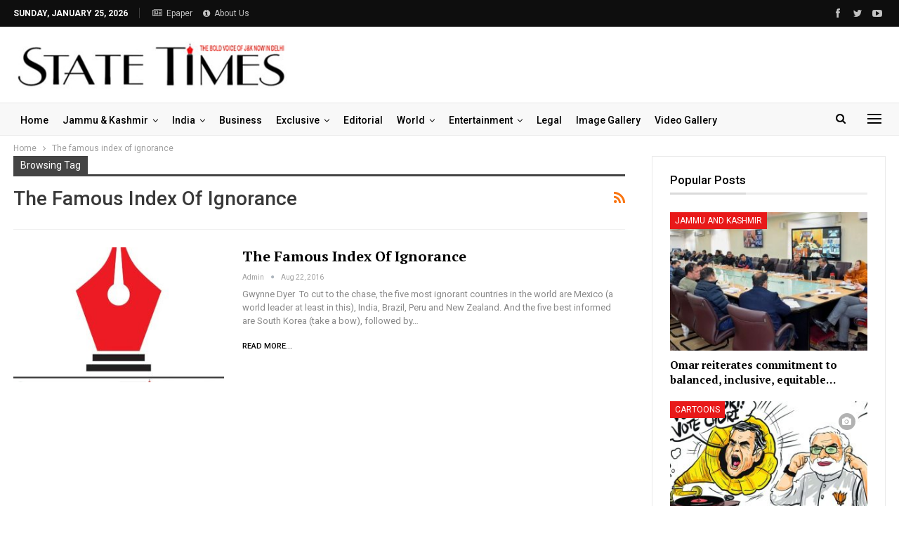

--- FILE ---
content_type: text/html; charset=UTF-8
request_url: https://statetimes.in/tag/the-famous-index-of-ignorance/
body_size: 20834
content:
	<!DOCTYPE html>
		<!--[if IE 8]>
	<html class="ie ie8" lang="en-US"> <![endif]-->
	<!--[if IE 9]>
	<html class="ie ie9" lang="en-US"> <![endif]-->
	<!--[if gt IE 9]><!-->
<html lang="en-US"> <!--<![endif]-->
	<head>
				<meta charset="UTF-8">
		<meta http-equiv="X-UA-Compatible" content="IE=edge">
		<meta name="viewport" content="width=device-width, initial-scale=1.0">
		<link rel="pingback" href="https://statetimes.in/xmlrpc.php"/>

		<!-- Manifest added by SuperPWA - Progressive Web Apps Plugin For WordPress -->
<link rel="manifest" href="/superpwa-manifest.json">
<link rel="prefetch" href="/superpwa-manifest.json">
<meta name="theme-color" content="#dd3333">
<meta name="mobile-web-app-capable" content="yes">
<meta name="apple-touch-fullscreen" content="yes">
<meta name="apple-mobile-web-app-title" content="Statetimes">
<meta name="application-name" content="Statetimes">
<meta name="apple-mobile-web-app-capable" content="yes">
<meta name="apple-mobile-web-app-status-bar-style" content="default">
<link rel="apple-touch-icon"  href="https://statetimes.in/wp-content/uploads/2024/12/logo-watermark-st-JPG-NEw.jpg">
<link rel="apple-touch-icon" sizes="192x192" href="https://statetimes.in/wp-content/uploads/2024/12/logo-watermark-st-JPG-NEw.jpg">
<!-- / SuperPWA.com -->
<title>The famous index of ignorance &#8211; Statetimes</title>
<meta name='robots' content='max-image-preview:large' />

<!-- Better Open Graph, Schema.org & Twitter Integration -->
<meta property="og:locale" content="en_us"/>
<meta property="og:site_name" content="Statetimes"/>
<meta property="og:url" content="https://statetimes.in/tag/the-famous-index-of-ignorance/"/>
<meta property="og:title" content="Archives"/>
<meta property="og:description" content="The Bold Voice of J&amp;K"/>
<meta property="og:type" content="website"/>
<meta name="twitter:card" content="summary"/>
<meta name="twitter:url" content="https://statetimes.in/tag/the-famous-index-of-ignorance/"/>
<meta name="twitter:title" content="Archives"/>
<meta name="twitter:description" content="The Bold Voice of J&amp;K"/>
<!-- / Better Open Graph, Schema.org & Twitter Integration. -->
<link rel='dns-prefetch' href='//fonts.googleapis.com' />
<link rel="alternate" type="application/rss+xml" title="Statetimes &raquo; Feed" href="https://statetimes.in/feed/" />
<link rel="alternate" type="application/rss+xml" title="Statetimes &raquo; Comments Feed" href="https://statetimes.in/comments/feed/" />
<link rel="alternate" type="application/rss+xml" title="Statetimes &raquo; The famous index of ignorance Tag Feed" href="https://statetimes.in/tag/the-famous-index-of-ignorance/feed/" />
<style id='wp-img-auto-sizes-contain-inline-css' type='text/css'>
img:is([sizes=auto i],[sizes^="auto," i]){contain-intrinsic-size:3000px 1500px}
/*# sourceURL=wp-img-auto-sizes-contain-inline-css */
</style>
<style id='wp-emoji-styles-inline-css' type='text/css'>

	img.wp-smiley, img.emoji {
		display: inline !important;
		border: none !important;
		box-shadow: none !important;
		height: 1em !important;
		width: 1em !important;
		margin: 0 0.07em !important;
		vertical-align: -0.1em !important;
		background: none !important;
		padding: 0 !important;
	}
/*# sourceURL=wp-emoji-styles-inline-css */
</style>
<style id='wp-block-library-inline-css' type='text/css'>
:root{--wp-block-synced-color:#7a00df;--wp-block-synced-color--rgb:122,0,223;--wp-bound-block-color:var(--wp-block-synced-color);--wp-editor-canvas-background:#ddd;--wp-admin-theme-color:#007cba;--wp-admin-theme-color--rgb:0,124,186;--wp-admin-theme-color-darker-10:#006ba1;--wp-admin-theme-color-darker-10--rgb:0,107,160.5;--wp-admin-theme-color-darker-20:#005a87;--wp-admin-theme-color-darker-20--rgb:0,90,135;--wp-admin-border-width-focus:2px}@media (min-resolution:192dpi){:root{--wp-admin-border-width-focus:1.5px}}.wp-element-button{cursor:pointer}:root .has-very-light-gray-background-color{background-color:#eee}:root .has-very-dark-gray-background-color{background-color:#313131}:root .has-very-light-gray-color{color:#eee}:root .has-very-dark-gray-color{color:#313131}:root .has-vivid-green-cyan-to-vivid-cyan-blue-gradient-background{background:linear-gradient(135deg,#00d084,#0693e3)}:root .has-purple-crush-gradient-background{background:linear-gradient(135deg,#34e2e4,#4721fb 50%,#ab1dfe)}:root .has-hazy-dawn-gradient-background{background:linear-gradient(135deg,#faaca8,#dad0ec)}:root .has-subdued-olive-gradient-background{background:linear-gradient(135deg,#fafae1,#67a671)}:root .has-atomic-cream-gradient-background{background:linear-gradient(135deg,#fdd79a,#004a59)}:root .has-nightshade-gradient-background{background:linear-gradient(135deg,#330968,#31cdcf)}:root .has-midnight-gradient-background{background:linear-gradient(135deg,#020381,#2874fc)}:root{--wp--preset--font-size--normal:16px;--wp--preset--font-size--huge:42px}.has-regular-font-size{font-size:1em}.has-larger-font-size{font-size:2.625em}.has-normal-font-size{font-size:var(--wp--preset--font-size--normal)}.has-huge-font-size{font-size:var(--wp--preset--font-size--huge)}.has-text-align-center{text-align:center}.has-text-align-left{text-align:left}.has-text-align-right{text-align:right}.has-fit-text{white-space:nowrap!important}#end-resizable-editor-section{display:none}.aligncenter{clear:both}.items-justified-left{justify-content:flex-start}.items-justified-center{justify-content:center}.items-justified-right{justify-content:flex-end}.items-justified-space-between{justify-content:space-between}.screen-reader-text{border:0;clip-path:inset(50%);height:1px;margin:-1px;overflow:hidden;padding:0;position:absolute;width:1px;word-wrap:normal!important}.screen-reader-text:focus{background-color:#ddd;clip-path:none;color:#444;display:block;font-size:1em;height:auto;left:5px;line-height:normal;padding:15px 23px 14px;text-decoration:none;top:5px;width:auto;z-index:100000}html :where(.has-border-color){border-style:solid}html :where([style*=border-top-color]){border-top-style:solid}html :where([style*=border-right-color]){border-right-style:solid}html :where([style*=border-bottom-color]){border-bottom-style:solid}html :where([style*=border-left-color]){border-left-style:solid}html :where([style*=border-width]){border-style:solid}html :where([style*=border-top-width]){border-top-style:solid}html :where([style*=border-right-width]){border-right-style:solid}html :where([style*=border-bottom-width]){border-bottom-style:solid}html :where([style*=border-left-width]){border-left-style:solid}html :where(img[class*=wp-image-]){height:auto;max-width:100%}:where(figure){margin:0 0 1em}html :where(.is-position-sticky){--wp-admin--admin-bar--position-offset:var(--wp-admin--admin-bar--height,0px)}@media screen and (max-width:600px){html :where(.is-position-sticky){--wp-admin--admin-bar--position-offset:0px}}

/*# sourceURL=wp-block-library-inline-css */
</style><style id='global-styles-inline-css' type='text/css'>
:root{--wp--preset--aspect-ratio--square: 1;--wp--preset--aspect-ratio--4-3: 4/3;--wp--preset--aspect-ratio--3-4: 3/4;--wp--preset--aspect-ratio--3-2: 3/2;--wp--preset--aspect-ratio--2-3: 2/3;--wp--preset--aspect-ratio--16-9: 16/9;--wp--preset--aspect-ratio--9-16: 9/16;--wp--preset--color--black: #000000;--wp--preset--color--cyan-bluish-gray: #abb8c3;--wp--preset--color--white: #ffffff;--wp--preset--color--pale-pink: #f78da7;--wp--preset--color--vivid-red: #cf2e2e;--wp--preset--color--luminous-vivid-orange: #ff6900;--wp--preset--color--luminous-vivid-amber: #fcb900;--wp--preset--color--light-green-cyan: #7bdcb5;--wp--preset--color--vivid-green-cyan: #00d084;--wp--preset--color--pale-cyan-blue: #8ed1fc;--wp--preset--color--vivid-cyan-blue: #0693e3;--wp--preset--color--vivid-purple: #9b51e0;--wp--preset--gradient--vivid-cyan-blue-to-vivid-purple: linear-gradient(135deg,rgb(6,147,227) 0%,rgb(155,81,224) 100%);--wp--preset--gradient--light-green-cyan-to-vivid-green-cyan: linear-gradient(135deg,rgb(122,220,180) 0%,rgb(0,208,130) 100%);--wp--preset--gradient--luminous-vivid-amber-to-luminous-vivid-orange: linear-gradient(135deg,rgb(252,185,0) 0%,rgb(255,105,0) 100%);--wp--preset--gradient--luminous-vivid-orange-to-vivid-red: linear-gradient(135deg,rgb(255,105,0) 0%,rgb(207,46,46) 100%);--wp--preset--gradient--very-light-gray-to-cyan-bluish-gray: linear-gradient(135deg,rgb(238,238,238) 0%,rgb(169,184,195) 100%);--wp--preset--gradient--cool-to-warm-spectrum: linear-gradient(135deg,rgb(74,234,220) 0%,rgb(151,120,209) 20%,rgb(207,42,186) 40%,rgb(238,44,130) 60%,rgb(251,105,98) 80%,rgb(254,248,76) 100%);--wp--preset--gradient--blush-light-purple: linear-gradient(135deg,rgb(255,206,236) 0%,rgb(152,150,240) 100%);--wp--preset--gradient--blush-bordeaux: linear-gradient(135deg,rgb(254,205,165) 0%,rgb(254,45,45) 50%,rgb(107,0,62) 100%);--wp--preset--gradient--luminous-dusk: linear-gradient(135deg,rgb(255,203,112) 0%,rgb(199,81,192) 50%,rgb(65,88,208) 100%);--wp--preset--gradient--pale-ocean: linear-gradient(135deg,rgb(255,245,203) 0%,rgb(182,227,212) 50%,rgb(51,167,181) 100%);--wp--preset--gradient--electric-grass: linear-gradient(135deg,rgb(202,248,128) 0%,rgb(113,206,126) 100%);--wp--preset--gradient--midnight: linear-gradient(135deg,rgb(2,3,129) 0%,rgb(40,116,252) 100%);--wp--preset--font-size--small: 13px;--wp--preset--font-size--medium: 20px;--wp--preset--font-size--large: 36px;--wp--preset--font-size--x-large: 42px;--wp--preset--spacing--20: 0.44rem;--wp--preset--spacing--30: 0.67rem;--wp--preset--spacing--40: 1rem;--wp--preset--spacing--50: 1.5rem;--wp--preset--spacing--60: 2.25rem;--wp--preset--spacing--70: 3.38rem;--wp--preset--spacing--80: 5.06rem;--wp--preset--shadow--natural: 6px 6px 9px rgba(0, 0, 0, 0.2);--wp--preset--shadow--deep: 12px 12px 50px rgba(0, 0, 0, 0.4);--wp--preset--shadow--sharp: 6px 6px 0px rgba(0, 0, 0, 0.2);--wp--preset--shadow--outlined: 6px 6px 0px -3px rgb(255, 255, 255), 6px 6px rgb(0, 0, 0);--wp--preset--shadow--crisp: 6px 6px 0px rgb(0, 0, 0);}:where(.is-layout-flex){gap: 0.5em;}:where(.is-layout-grid){gap: 0.5em;}body .is-layout-flex{display: flex;}.is-layout-flex{flex-wrap: wrap;align-items: center;}.is-layout-flex > :is(*, div){margin: 0;}body .is-layout-grid{display: grid;}.is-layout-grid > :is(*, div){margin: 0;}:where(.wp-block-columns.is-layout-flex){gap: 2em;}:where(.wp-block-columns.is-layout-grid){gap: 2em;}:where(.wp-block-post-template.is-layout-flex){gap: 1.25em;}:where(.wp-block-post-template.is-layout-grid){gap: 1.25em;}.has-black-color{color: var(--wp--preset--color--black) !important;}.has-cyan-bluish-gray-color{color: var(--wp--preset--color--cyan-bluish-gray) !important;}.has-white-color{color: var(--wp--preset--color--white) !important;}.has-pale-pink-color{color: var(--wp--preset--color--pale-pink) !important;}.has-vivid-red-color{color: var(--wp--preset--color--vivid-red) !important;}.has-luminous-vivid-orange-color{color: var(--wp--preset--color--luminous-vivid-orange) !important;}.has-luminous-vivid-amber-color{color: var(--wp--preset--color--luminous-vivid-amber) !important;}.has-light-green-cyan-color{color: var(--wp--preset--color--light-green-cyan) !important;}.has-vivid-green-cyan-color{color: var(--wp--preset--color--vivid-green-cyan) !important;}.has-pale-cyan-blue-color{color: var(--wp--preset--color--pale-cyan-blue) !important;}.has-vivid-cyan-blue-color{color: var(--wp--preset--color--vivid-cyan-blue) !important;}.has-vivid-purple-color{color: var(--wp--preset--color--vivid-purple) !important;}.has-black-background-color{background-color: var(--wp--preset--color--black) !important;}.has-cyan-bluish-gray-background-color{background-color: var(--wp--preset--color--cyan-bluish-gray) !important;}.has-white-background-color{background-color: var(--wp--preset--color--white) !important;}.has-pale-pink-background-color{background-color: var(--wp--preset--color--pale-pink) !important;}.has-vivid-red-background-color{background-color: var(--wp--preset--color--vivid-red) !important;}.has-luminous-vivid-orange-background-color{background-color: var(--wp--preset--color--luminous-vivid-orange) !important;}.has-luminous-vivid-amber-background-color{background-color: var(--wp--preset--color--luminous-vivid-amber) !important;}.has-light-green-cyan-background-color{background-color: var(--wp--preset--color--light-green-cyan) !important;}.has-vivid-green-cyan-background-color{background-color: var(--wp--preset--color--vivid-green-cyan) !important;}.has-pale-cyan-blue-background-color{background-color: var(--wp--preset--color--pale-cyan-blue) !important;}.has-vivid-cyan-blue-background-color{background-color: var(--wp--preset--color--vivid-cyan-blue) !important;}.has-vivid-purple-background-color{background-color: var(--wp--preset--color--vivid-purple) !important;}.has-black-border-color{border-color: var(--wp--preset--color--black) !important;}.has-cyan-bluish-gray-border-color{border-color: var(--wp--preset--color--cyan-bluish-gray) !important;}.has-white-border-color{border-color: var(--wp--preset--color--white) !important;}.has-pale-pink-border-color{border-color: var(--wp--preset--color--pale-pink) !important;}.has-vivid-red-border-color{border-color: var(--wp--preset--color--vivid-red) !important;}.has-luminous-vivid-orange-border-color{border-color: var(--wp--preset--color--luminous-vivid-orange) !important;}.has-luminous-vivid-amber-border-color{border-color: var(--wp--preset--color--luminous-vivid-amber) !important;}.has-light-green-cyan-border-color{border-color: var(--wp--preset--color--light-green-cyan) !important;}.has-vivid-green-cyan-border-color{border-color: var(--wp--preset--color--vivid-green-cyan) !important;}.has-pale-cyan-blue-border-color{border-color: var(--wp--preset--color--pale-cyan-blue) !important;}.has-vivid-cyan-blue-border-color{border-color: var(--wp--preset--color--vivid-cyan-blue) !important;}.has-vivid-purple-border-color{border-color: var(--wp--preset--color--vivid-purple) !important;}.has-vivid-cyan-blue-to-vivid-purple-gradient-background{background: var(--wp--preset--gradient--vivid-cyan-blue-to-vivid-purple) !important;}.has-light-green-cyan-to-vivid-green-cyan-gradient-background{background: var(--wp--preset--gradient--light-green-cyan-to-vivid-green-cyan) !important;}.has-luminous-vivid-amber-to-luminous-vivid-orange-gradient-background{background: var(--wp--preset--gradient--luminous-vivid-amber-to-luminous-vivid-orange) !important;}.has-luminous-vivid-orange-to-vivid-red-gradient-background{background: var(--wp--preset--gradient--luminous-vivid-orange-to-vivid-red) !important;}.has-very-light-gray-to-cyan-bluish-gray-gradient-background{background: var(--wp--preset--gradient--very-light-gray-to-cyan-bluish-gray) !important;}.has-cool-to-warm-spectrum-gradient-background{background: var(--wp--preset--gradient--cool-to-warm-spectrum) !important;}.has-blush-light-purple-gradient-background{background: var(--wp--preset--gradient--blush-light-purple) !important;}.has-blush-bordeaux-gradient-background{background: var(--wp--preset--gradient--blush-bordeaux) !important;}.has-luminous-dusk-gradient-background{background: var(--wp--preset--gradient--luminous-dusk) !important;}.has-pale-ocean-gradient-background{background: var(--wp--preset--gradient--pale-ocean) !important;}.has-electric-grass-gradient-background{background: var(--wp--preset--gradient--electric-grass) !important;}.has-midnight-gradient-background{background: var(--wp--preset--gradient--midnight) !important;}.has-small-font-size{font-size: var(--wp--preset--font-size--small) !important;}.has-medium-font-size{font-size: var(--wp--preset--font-size--medium) !important;}.has-large-font-size{font-size: var(--wp--preset--font-size--large) !important;}.has-x-large-font-size{font-size: var(--wp--preset--font-size--x-large) !important;}
/*# sourceURL=global-styles-inline-css */
</style>

<style id='classic-theme-styles-inline-css' type='text/css'>
/*! This file is auto-generated */
.wp-block-button__link{color:#fff;background-color:#32373c;border-radius:9999px;box-shadow:none;text-decoration:none;padding:calc(.667em + 2px) calc(1.333em + 2px);font-size:1.125em}.wp-block-file__button{background:#32373c;color:#fff;text-decoration:none}
/*# sourceURL=/wp-includes/css/classic-themes.min.css */
</style>
<link rel='stylesheet' id='embedpress-style-css' href='https://statetimes.in/wp-content/plugins/embedpress/assets/css/embedpress.css?ver=4.2.6' type='text/css' media='all' />
<link rel='stylesheet' id='stock-ticker-css' href='https://statetimes.in/wp-content/plugins/stock-ticker/assets/css/stock-ticker.min.css?ver=3.24.6' type='text/css' media='all' />
<link rel='stylesheet' id='stock-ticker-custom-css' href='https://statetimes.in/wp-content/uploads/stock-ticker-custom.css?ver=3.24.6' type='text/css' media='all' />
<link rel='stylesheet' id='weather-atlas-public-css' href='https://statetimes.in/wp-content/plugins/weather-atlas/public/css/weather-atlas-public.min.css?ver=3.0.4' type='text/css' media='all' />
<link rel='stylesheet' id='weather-icons-css' href='https://statetimes.in/wp-content/plugins/weather-atlas/public/font/weather-icons/weather-icons.min.css?ver=3.0.4' type='text/css' media='all' />
<link rel='stylesheet' id='wpb-google-fonts-css' href='//fonts.googleapis.com/css?family=Open+Sans&#038;ver=6.9' type='text/css' media='all' />
<link rel='stylesheet' id='dashicons-css' href='https://statetimes.in/wp-includes/css/dashicons.min.css?ver=6.9' type='text/css' media='all' />
<link rel='stylesheet' id='better-framework-main-fonts-css' href='https://fonts.googleapis.com/css?family=Roboto:400,500,700,400italic%7CPT+Serif:700&#038;display=swap' type='text/css' media='all' />
<script type="text/javascript" src="https://statetimes.in/wp-includes/js/jquery/jquery.min.js?ver=3.7.1" id="jquery-core-js"></script>
<script type="text/javascript" src="https://statetimes.in/wp-includes/js/jquery/jquery-migrate.min.js?ver=3.4.1" id="jquery-migrate-js"></script>
<link rel="https://api.w.org/" href="https://statetimes.in/wp-json/" /><link rel="alternate" title="JSON" type="application/json" href="https://statetimes.in/wp-json/wp/v2/tags/13888" /><link rel="EditURI" type="application/rsd+xml" title="RSD" href="https://statetimes.in/xmlrpc.php?rsd" />
			<link rel="amphtml" href="https://statetimes.in/amp/tag/the-famous-index-of-ignorance/"/>
			<!-- Google tag (gtag.js) -->
<script async src="https://www.googletagmanager.com/gtag/js?id=G-HLZM6Q0KNB"></script>
<script>
  window.dataLayer = window.dataLayer || [];
  function gtag(){dataLayer.push(arguments);}
  gtag('js', new Date());
  gtag('config', 'G-HLZM6Q0KNB');
</script>

<!-- Google tag (gtag.js) -->
<script async src="https://www.googletagmanager.com/gtag/js?id=UA-16385353-2"></script>
<script>
  window.dataLayer = window.dataLayer || [];
  function gtag(){dataLayer.push(arguments);}
  gtag('js', new Date());

  gtag('config', 'UA-16385353-2');
</script><script async src="https://pagead2.googlesyndication.com/pagead/js/adsbygoogle.js?client=ca-pub-8704522045569373"
     crossorigin="anonymous"></script>      <meta name="onesignal" content="wordpress-plugin"/>
            <script>

      window.OneSignalDeferred = window.OneSignalDeferred || [];

      OneSignalDeferred.push(function(OneSignal) {
        var oneSignal_options = {};
        window._oneSignalInitOptions = oneSignal_options;

        oneSignal_options['serviceWorkerParam'] = { scope: '/wp-content/plugins/onesignal-free-web-push-notifications/sdk_files/push/onesignal/' };
oneSignal_options['serviceWorkerPath'] = 'OneSignalSDKWorker.js';

        OneSignal.Notifications.setDefaultUrl("https://statetimes.in");

        oneSignal_options['wordpress'] = true;
oneSignal_options['appId'] = '9e7a7396-61aa-4480-9e5c-1211f2b5313e';
oneSignal_options['allowLocalhostAsSecureOrigin'] = true;
oneSignal_options['welcomeNotification'] = { };
oneSignal_options['welcomeNotification']['title'] = "";
oneSignal_options['welcomeNotification']['message'] = "";
oneSignal_options['path'] = "https://statetimes.in/wp-content/plugins/onesignal-free-web-push-notifications/sdk_files/";
oneSignal_options['persistNotification'] = true;
oneSignal_options['promptOptions'] = { };
oneSignal_options['notifyButton'] = { };
oneSignal_options['notifyButton']['enable'] = true;
oneSignal_options['notifyButton']['position'] = 'bottom-right';
oneSignal_options['notifyButton']['theme'] = 'default';
oneSignal_options['notifyButton']['size'] = 'medium';
oneSignal_options['notifyButton']['showCredit'] = true;
oneSignal_options['notifyButton']['text'] = {};
              OneSignal.init(window._oneSignalInitOptions);
              OneSignal.Slidedown.promptPush()      });

      function documentInitOneSignal() {
        var oneSignal_elements = document.getElementsByClassName("OneSignal-prompt");

        var oneSignalLinkClickHandler = function(event) { OneSignal.Notifications.requestPermission(); event.preventDefault(); };        for(var i = 0; i < oneSignal_elements.length; i++)
          oneSignal_elements[i].addEventListener('click', oneSignalLinkClickHandler, false);
      }

      if (document.readyState === 'complete') {
           documentInitOneSignal();
      }
      else {
           window.addEventListener("load", function(event){
               documentInitOneSignal();
          });
      }
    </script>
<meta name="generator" content="Powered by WPBakery Page Builder - drag and drop page builder for WordPress."/>
<script type="application/ld+json">{
    "@context": "http://schema.org/",
    "@type": "Organization",
    "@id": "#organization",
    "logo": {
        "@type": "ImageObject",
        "url": "https://statetimes.in/wp-content/uploads/2023/03/stlogosmall.jpg"
    },
    "url": "https://statetimes.in/",
    "name": "Statetimes",
    "description": "The Bold Voice of J&amp;K"
}</script>
<script type="application/ld+json">{
    "@context": "http://schema.org/",
    "@type": "WebSite",
    "name": "Statetimes",
    "alternateName": "The Bold Voice of J&amp;K",
    "url": "https://statetimes.in/"
}</script>
<link rel='stylesheet' id='bs-icons' href='https://statetimes.in/wp-content/themes/publisher/includes/libs/better-framework/assets/css/bs-icons.css' type='text/css' media='all' />
<link rel='stylesheet' id='better-social-counter' href='https://statetimes.in/wp-content/plugins/better-social-counter/css/style.min.css' type='text/css' media='all' />
<link rel='stylesheet' id='better-weather' href='https://statetimes.in/wp-content/plugins/better-weather/css/bw-style.min.css' type='text/css' media='all' />
<link rel='stylesheet' id='bf-slick' href='https://statetimes.in/wp-content/themes/publisher/includes/libs/better-framework/assets/css/slick.min.css' type='text/css' media='all' />
<link rel='stylesheet' id='fontawesome' href='https://statetimes.in/wp-content/themes/publisher/includes/libs/better-framework/assets/css/font-awesome.min.css' type='text/css' media='all' />
<link rel='stylesheet' id='br-numbers' href='https://fonts.googleapis.com/css?family=Oswald&text=0123456789./\%' type='text/css' media='all' />
<link rel='stylesheet' id='better-reviews' href='https://statetimes.in/wp-content/plugins/better-reviews/css/better-reviews.min.css' type='text/css' media='all' />
<link rel='stylesheet' id='blockquote-pack-pro' href='https://statetimes.in/wp-content/plugins/blockquote-pack-pro/css/blockquote-pack.min.css' type='text/css' media='all' />
<link rel='stylesheet' id='financial-pack-pro' href='https://statetimes.in/wp-content/plugins/financial-pack-pro/css/financial-pack.min.css' type='text/css' media='all' />
<link rel='stylesheet' id='newsletter-pack' href='https://statetimes.in/wp-content/plugins/newsletter-pack-pro/css/newsletter-pack.min.css' type='text/css' media='all' />
<link rel='stylesheet' id='smart-lists-pack-pro' href='https://statetimes.in/wp-content/plugins/smart-lists-pack-pro/css/smart-lists-pack.min.css' type='text/css' media='all' />
<link rel='stylesheet' id='pretty-photo' href='https://statetimes.in/wp-content/themes/publisher/includes/libs/better-framework/assets/css/pretty-photo.min.css' type='text/css' media='all' />
<link rel='stylesheet' id='theme-libs' href='https://statetimes.in/wp-content/themes/publisher/css/theme-libs.min.css' type='text/css' media='all' />
<link rel='stylesheet' id='publisher' href='https://statetimes.in/wp-content/themes/publisher/style-7.11.0.min.css' type='text/css' media='all' />
<link rel='stylesheet' id='publisher-theme-news-plus' href='https://statetimes.in/wp-content/themes/publisher/includes/styles/news-plus/style.min.css' type='text/css' media='all' />
<link rel='stylesheet' id='7.11.0-1765132967' href='https://statetimes.in/wp-content/bs-booster-cache/e66f363e3f65861c68d9a115e400a008.css' type='text/css' media='all' />
<style id="uagb-style-frontend-13888">.uag-blocks-common-selector{z-index:var(--z-index-desktop) !important}@media (max-width: 976px){.uag-blocks-common-selector{z-index:var(--z-index-tablet) !important}}@media (max-width: 767px){.uag-blocks-common-selector{z-index:var(--z-index-mobile) !important}}
</style><link rel="icon" href="https://statetimes.in/wp-content/uploads/2023/03/cropped-319526318_5727891263973556_9016205861254904172_n-32x32.jpg" sizes="32x32" />
<link rel="icon" href="https://statetimes.in/wp-content/uploads/2023/03/cropped-319526318_5727891263973556_9016205861254904172_n-192x192.jpg" sizes="192x192" />
<meta name="msapplication-TileImage" content="https://statetimes.in/wp-content/uploads/2023/03/cropped-319526318_5727891263973556_9016205861254904172_n-270x270.jpg" />

<!-- BetterFramework Head Inline CSS -->
<style>
.abt-page b {
	color: #FE271E;
}.about-text p {
    font-size: 14px;
}header .search-handler {
    position: relative;
    top: 9px!important;
}.site-header .main-menu-wrapper .main-menu.menu>li>a {
    padding: 0 10px!important;
}

</style>
<!-- /BetterFramework Head Inline CSS-->
<noscript><style> .wpb_animate_when_almost_visible { opacity: 1; }</style></noscript>	</head>

<body class="archive tag tag-the-famous-index-of-ignorance tag-13888 wp-theme-publisher bs-theme bs-publisher bs-publisher-news-plus active-light-box ltr close-rh page-layout-2-col page-layout-2-col-right full-width active-sticky-sidebar main-menu-sticky main-menu-out-full-width active-ajax-search  bs-hide-ha wpb-js-composer js-comp-ver-6.7.0 vc_responsive bs-ll-a" dir="ltr">
<div class="off-canvas-overlay"></div>
<div class="off-canvas-container left skin-white">
	<div class="off-canvas-inner">
		<span class="canvas-close"><i></i></span>
					<div class="off-canvas-header">
									<div class="logo">

						<a href="https://statetimes.in/">
							<img src="https://statetimes.in/wp-content/uploads/2023/03/stlogosmall.jpg"
							     alt="Statetimes">
						</a>
					</div>
									<div class="site-description">The Bold Voice of J&amp;K</div>
			</div>
						<div class="off-canvas-search">
				<form role="search" method="get" action="https://statetimes.in">
					<input type="text" name="s" value=""
					       placeholder="Search...">
					<i class="fa fa-search"></i>
				</form>
			</div>
						<div class="off-canvas-menu">
				<div class="off-canvas-menu-fallback"></div>
			</div>
						<div class="off_canvas_footer">
				<div class="off_canvas_footer-info entry-content">
							<div  class="  better-studio-shortcode bsc-clearfix better-social-counter style-button colored in-4-col">
						<ul class="social-list bsc-clearfix"><li class="social-item facebook"><a href = "https://www.facebook.com/statetimes" target = "_blank" > <i class="item-icon bsfi-facebook" ></i><span class="item-title" > Likes </span> </a> </li> <li class="social-item twitter"><a href = "https://twitter.com/State_Times" target = "_blank" > <i class="item-icon bsfi-twitter" ></i><span class="item-title" > Followers </span> </a> </li> <li class="social-item youtube"><a href = "https://youtube.com/channel/UC68qj--ZvGzKLe2nXYoAslA" target = "_blank" > <i class="item-icon bsfi-youtube" ></i><span class="item-title" > Subscribers </span> </a> </li> 			</ul>
		</div>
						</div>
			</div>
				</div>
</div>
	<header id="header" class="site-header header-style-2 full-width" itemscope="itemscope" itemtype="https://schema.org/WPHeader">

		<section class="topbar topbar-style-1 hidden-xs hidden-xs">
	<div class="content-wrap">
		<div class="container">
			<div class="topbar-inner clearfix">

									<div class="section-links">
								<div  class="  better-studio-shortcode bsc-clearfix better-social-counter style-button not-colored in-4-col">
						<ul class="social-list bsc-clearfix"><li class="social-item facebook"><a href = "https://www.facebook.com/statetimes" target = "_blank" > <i class="item-icon bsfi-facebook" ></i><span class="item-title" > Likes </span> </a> </li> <li class="social-item twitter"><a href = "https://twitter.com/State_Times" target = "_blank" > <i class="item-icon bsfi-twitter" ></i><span class="item-title" > Followers </span> </a> </li> <li class="social-item youtube"><a href = "https://youtube.com/channel/UC68qj--ZvGzKLe2nXYoAslA" target = "_blank" > <i class="item-icon bsfi-youtube" ></i><span class="item-title" > Subscribers </span> </a> </li> 			</ul>
		</div>
							</div>
				
				<div class="section-menu">
						<div id="menu-top" class="menu top-menu-wrapper" role="navigation" itemscope="itemscope" itemtype="https://schema.org/SiteNavigationElement">
		<nav class="top-menu-container">

			<ul id="top-navigation" class="top-menu menu clearfix bsm-pure">
									<li id="topbar-date" class="menu-item menu-item-date">
					<span
						class="topbar-date">Sunday, January 25, 2026</span>
					</li>
					<li id="menu-item-379029" class="menu-have-icon menu-icon-type-fontawesome menu-item menu-item-type-custom menu-item-object-custom better-anim-fade menu-item-379029"><a href="https://epaper.statetimes.in/"><i class="bf-icon  fa fa-newspaper-o"></i>Epaper</a></li>
<li id="menu-item-94" class="menu-have-icon menu-icon-type-fontawesome menu-item menu-item-type-post_type menu-item-object-page better-anim-fade menu-item-94"><a href="https://statetimes.in/bs-about-us/"><i class="bf-icon  fa fa-info-circle"></i>About Us</a></li>
			</ul>

		</nav>
	</div>
				</div>
			</div>
		</div>
	</div>
</section>
		<div class="header-inner">
			<div class="content-wrap">
				<div class="container">
					<div class="row">
						<div class="row-height">
							<div class="logo-col col-xs-4">
								<div class="col-inside">
									<div id="site-branding" class="site-branding">
	<p  id="site-title" class="logo h1 img-logo">
	<a href="https://statetimes.in/" itemprop="url" rel="home">
					<img id="site-logo" src="https://statetimes.in/wp-content/uploads/2023/03/stlogosmall.jpg"
			     alt="Statetimes"  data-bsrjs="https://statetimes.in/wp-content/uploads/2023/03/stlogosmall.jpg"  />

			<span class="site-title">Statetimes - The Bold Voice of J&amp;K</span>
				</a>
</p>
</div><!-- .site-branding -->
								</div>
							</div>
															<div class="sidebar-col col-xs-8">
									<div class="col-inside">
										<aside id="sidebar" class="sidebar" role="complementary" itemscope="itemscope" itemtype="https://schema.org/WPSideBar">
											<div class="kudlpgmzqf kudlpgmzqf-pubadban kudlpgmzqf-show-desktop kudlpgmzqf-loc-header_aside_logo kudlpgmzqf-align-right kudlpgmzqf-column-1 kudlpgmzqf-hide-on-phone kudlpgmzqf-hide-on-tablet-portrait kudlpgmzqf-hide-on-tablet-landscape kudlpgmzqf-clearfix no-bg-box-model"><div id="kudlpgmzqf-445937-642620997" class="kudlpgmzqf-container kudlpgmzqf-type-custom_code  kudlpgmzqf-hide-on-tablet-portrait kudlpgmzqf-hide-on-tablet-landscape kudlpgmzqf-hide-on-phone" itemscope="" itemtype="https://schema.org/WPAdBlock" data-adid="445937" data-type="custom_code"><!-- TradingView Widget BEGIN -->
<div class="tradingview-widget-container">
<div class="tradingview-widget-container__widget"></div>
<script type="text/javascript" src="https://s3.tradingview.com/external-embedding/embed-widget-ticker-tape.js" async>
  {
  "symbols": [
    {
      "proName": "FOREXCOM:SPXUSD",
      "title": "S&P 500"
    },
    {
      "proName": "FOREXCOM:NSXUSD",
      "title": "US 100"
    },
    {
      "proName": "FX_IDC:EURUSD",
      "title": "EUR/USD"
    },
    {
      "proName": "BITSTAMP:BTCUSD",
      "title": "Bitcoin"
    },
    {
      "proName": "BITSTAMP:ETHUSD",
      "title": "Ethereum"
    },
    {
      "description": "BSE",
      "proName": "NSE:BSE"
    },
    {
      "description": "",
      "proName": "NSE:NIFTY"
    }
  ],
  "showSymbolLogo": true,
  "colorTheme": "light",
  "isTransparent": false,
  "displayMode": "adaptive",
  "locale": "in"
}
  </script>

</div>
<!-- TradingView Widget END --></div></div>										</aside>
									</div>
								</div>
														</div>
					</div>
				</div>
			</div>
		</div>

		<div id="menu-main" class="menu main-menu-wrapper show-search-item show-off-canvas menu-actions-btn-width-2" role="navigation" itemscope="itemscope" itemtype="https://schema.org/SiteNavigationElement">
	<div class="main-menu-inner">
		<div class="content-wrap">
			<div class="container">

				<nav class="main-menu-container">
					<ul id="main-navigation" class="main-menu menu bsm-pure clearfix">
						<li id="menu-item-87" class="menu-item menu-item-type-post_type menu-item-object-page menu-item-home better-anim-fade menu-item-87"><a href="https://statetimes.in/">Home</a></li>
<li id="menu-item-379030" class="menu-item menu-item-type-custom menu-item-object-custom menu-item-has-children better-anim-fade menu-item-has-children menu-item-has-mega menu-item-mega-tabbed-grid-posts menu-item-379030"><a href="#">Jammu &#038; Kashmir</a>
<!-- Mega Menu Start -->
	<div class="mega-menu tabbed-grid-posts">
		<div class="content-wrap clearfix">
			<ul class="tabs-section">
								<li class="active">
					<a href=""
					   data-target="#mtab-1871864397-"
					   data-toggle="tab" aria-expanded="true"
					   class="term-">
						<i class="fa fa-angle-right"></i> All					</a>
				</li>
									<li>
						<a href="https://statetimes.in/category/jknews/jammu/"
						   data-target="#mtab-1871864397-17"
						   data-deferred-init="351623181"
						   data-toggle="tab" data-deferred-event="mouseenter"
						   class="term-17">
							<i class="fa fa-angle-right"></i> Jammu						</a>
					</li>
										<li>
						<a href="https://statetimes.in/category/jknews/ladakh/"
						   data-target="#mtab-1871864397-36"
						   data-deferred-init="155809089"
						   data-toggle="tab" data-deferred-event="mouseenter"
						   class="term-36">
							<i class="fa fa-angle-right"></i> Ladakh						</a>
					</li>
										<li>
						<a href="https://statetimes.in/category/jknews/kashmir/"
						   data-target="#mtab-1871864397-23"
						   data-deferred-init="1125935920"
						   data-toggle="tab" data-deferred-event="mouseenter"
						   class="term-23">
							<i class="fa fa-angle-right"></i> Kashmir						</a>
					</li>
										<li>
						<a href="https://statetimes.in/category/jknews/districts/"
						   data-target="#mtab-1871864397-15080"
						   data-deferred-init="700694501"
						   data-toggle="tab" data-deferred-event="mouseenter"
						   class="term-15080">
							<i class="fa fa-angle-right"></i> Districts						</a>
					</li>
										<li>
						<a href="https://statetimes.in/category/jknews/jk-sports/"
						   data-target="#mtab-1871864397-32"
						   data-deferred-init="153821792"
						   data-toggle="tab" data-deferred-event="mouseenter"
						   class="term-32">
							<i class="fa fa-angle-right"></i> JandK Sports						</a>
					</li>
										<li>
						<a href="https://statetimes.in/category/jknews/crime-watch/"
						   data-target="#mtab-1871864397-28"
						   data-deferred-init="607741220"
						   data-toggle="tab" data-deferred-event="mouseenter"
						   class="term-28">
							<i class="fa fa-angle-right"></i> J&amp;K Crime						</a>
					</li>
										<li>
						<a href="https://statetimes.in/category/jknews/topjknews/"
						   data-target="#mtab-1871864397-61"
						   data-deferred-init="1891655880"
						   data-toggle="tab" data-deferred-event="mouseenter"
						   class="term-61">
							<i class="fa fa-angle-right"></i> Top J&amp;K News						</a>
					</li>
								</ul>
			<div class="tab-content">
				<div class="tab-pane bs-tab-anim bs-tab-animated active"
				     id="mtab-1871864397-">
							<div class="bs-pagination-wrapper main-term-none next_prev ">
			<div class="listing listing-grid listing-grid-1 clearfix columns-3">
		<div class="post-491035 type-post format-standard has-post-thumbnail  simple-grid  listing-item listing-item-grid listing-item-grid-1 main-term-39">
	<div class="item-inner">
					<div class="featured clearfix">
				<div class="term-badges floated"><span class="term-badge term-39"><a href="https://statetimes.in/category/jknews/">Jammu and Kashmir</a></span></div>				<a  title="Omar reiterates commitment to balanced, inclusive, equitable development in J&amp;K" data-src="https://statetimes.in/wp-content/uploads/2026/01/CM-Omar-Abdullah-engages-with-legislators-of-South-North-Kashmir-districts-for-pre-budget-consultations-24-1-357x210.jpeg" data-bs-srcset="{&quot;baseurl&quot;:&quot;https:\/\/statetimes.in\/wp-content\/uploads\/2026\/01\/&quot;,&quot;sizes&quot;:{&quot;210&quot;:&quot;CM-Omar-Abdullah-engages-with-legislators-of-South-North-Kashmir-districts-for-pre-budget-consultations-24-1-210x136.jpeg&quot;,&quot;279&quot;:&quot;CM-Omar-Abdullah-engages-with-legislators-of-South-North-Kashmir-districts-for-pre-budget-consultations-24-1-279x220.jpeg&quot;,&quot;357&quot;:&quot;CM-Omar-Abdullah-engages-with-legislators-of-South-North-Kashmir-districts-for-pre-budget-consultations-24-1-357x210.jpeg&quot;,&quot;750&quot;:&quot;CM-Omar-Abdullah-engages-with-legislators-of-South-North-Kashmir-districts-for-pre-budget-consultations-24-1-750x430.jpeg&quot;,&quot;1236&quot;:&quot;CM-Omar-Abdullah-engages-with-legislators-of-South-North-Kashmir-districts-for-pre-budget-consultations-24-1.jpeg&quot;}}"						class="img-holder" href="https://statetimes.in/omar-reiterates-commitment-to-balanced-inclusive-equitable-development-in-jk/"></a>

							</div>
		<p class="title">		<a href="https://statetimes.in/omar-reiterates-commitment-to-balanced-inclusive-equitable-development-in-jk/" class="post-title post-url">
			Omar reiterates commitment to balanced, inclusive, equitable development in J&amp;K		</a>
		</p>	</div>
	</div >
	<div class="post-491033 type-post format-standard has-post-thumbnail  simple-grid  listing-item listing-item-grid listing-item-grid-1 main-term-17">
	<div class="item-inner">
					<div class="featured clearfix">
				<div class="term-badges floated"><span class="term-badge term-17"><a href="https://statetimes.in/category/jknews/jammu/">Jammu</a></span></div>				<a  title="Self awareness essential to face rapidly changing world: LG" data-src="https://statetimes.in/wp-content/uploads/2026/01/LG-5-357x210.jpg" data-bs-srcset="{&quot;baseurl&quot;:&quot;https:\/\/statetimes.in\/wp-content\/uploads\/2026\/01\/&quot;,&quot;sizes&quot;:{&quot;210&quot;:&quot;LG-5-210x136.jpg&quot;,&quot;279&quot;:&quot;LG-5-279x220.jpg&quot;,&quot;357&quot;:&quot;LG-5-357x210.jpg&quot;,&quot;719&quot;:&quot;LG-5.jpg&quot;}}"						class="img-holder" href="https://statetimes.in/self-awareness-essential-to-face-rapidly-changing-world-lg/"></a>

							</div>
		<p class="title">		<a href="https://statetimes.in/self-awareness-essential-to-face-rapidly-changing-world-lg/" class="post-title post-url">
			Self awareness essential to face rapidly changing world: LG		</a>
		</p>	</div>
	</div >
	<div class="post-491032 type-post format-standard has-post-thumbnail  simple-grid  listing-item listing-item-grid listing-item-grid-1 main-term-36">
	<div class="item-inner">
					<div class="featured clearfix">
				<div class="term-badges floated"><span class="term-badge term-36"><a href="https://statetimes.in/category/jknews/ladakh/">Ladakh</a></span></div>				<a  title="Rozgar Mela empowers youth, drives India’s progress towards Viksit Bharat: LG Kavinder" data-src="https://statetimes.in/wp-content/uploads/2026/01/Kavinder-1-357x210.jpg" data-bs-srcset="{&quot;baseurl&quot;:&quot;https:\/\/statetimes.in\/wp-content\/uploads\/2026\/01\/&quot;,&quot;sizes&quot;:{&quot;210&quot;:&quot;Kavinder-1-210x136.jpg&quot;,&quot;279&quot;:&quot;Kavinder-1-279x220.jpg&quot;,&quot;357&quot;:&quot;Kavinder-1-357x210.jpg&quot;,&quot;750&quot;:&quot;Kavinder-1-750x400.jpg&quot;,&quot;1019&quot;:&quot;Kavinder-1.jpg&quot;}}"						class="img-holder" href="https://statetimes.in/rozgar-mela-empowers-youth-drives-indias-progress-towards-viksit-bharat-lg-kavinder/"></a>

							</div>
		<p class="title">		<a href="https://statetimes.in/rozgar-mela-empowers-youth-drives-indias-progress-towards-viksit-bharat-lg-kavinder/" class="post-title post-url">
			Rozgar Mela empowers youth, drives India’s progress towards Viksit Bharat: LG&hellip;		</a>
		</p>	</div>
	</div >
	</div>
	
	</div><div class="bs-pagination bs-ajax-pagination next_prev main-term-none clearfix">
			<script>var bs_ajax_paginate_775899808 = '{"query":{"paginate":"next_prev","show_label":1,"order_by":"date","count":3,"category":null,"_layout":{"state":"1|1|0","page":"2-col-right"}},"type":"wp_query","view":"Publisher::bs_pagin_ajax_tabbed_mega_grid_posts","current_page":1,"ajax_url":"\/wp-admin\/admin-ajax.php","remove_duplicates":"0","paginate":"next_prev","_layout":{"state":"1|1|0","page":"2-col-right"},"_bs_pagin_token":"7155b89"}';</script>				<a class="btn-bs-pagination prev disabled" rel="prev" data-id="775899808"
				   title="Previous">
					<i class="fa fa-angle-left"
					   aria-hidden="true"></i> Prev				</a>
				<a  rel="next" class="btn-bs-pagination next"
				   data-id="775899808" title="Next">
					Next <i
							class="fa fa-angle-right" aria-hidden="true"></i>
				</a>
				</div>				</div>
									<div class="tab-pane bs-tab-anim bs-deferred-container"
					     id="mtab-1871864397-17">
								<div class="bs-pagination-wrapper main-term-17 next_prev ">
				<div class="bs-deferred-load-wrapper" id="bsd_351623181">
			<script>var bs_deferred_loading_bsd_351623181 = '{"query":{"paginate":"next_prev","show_label":1,"order_by":"date","count":3,"category":17,"_layout":{"state":"1|1|0","page":"2-col-right"}},"type":"wp_query","view":"Publisher::bs_pagin_ajax_tabbed_mega_grid_posts","current_page":1,"ajax_url":"\/wp-admin\/admin-ajax.php","remove_duplicates":"0","paginate":"next_prev","_layout":{"state":"1|1|0","page":"2-col-right"},"_bs_pagin_token":"984ba45"}';</script>
		</div>
		
	</div>					</div>
										<div class="tab-pane bs-tab-anim bs-deferred-container"
					     id="mtab-1871864397-36">
								<div class="bs-pagination-wrapper main-term-36 next_prev ">
				<div class="bs-deferred-load-wrapper" id="bsd_155809089">
			<script>var bs_deferred_loading_bsd_155809089 = '{"query":{"paginate":"next_prev","show_label":1,"order_by":"date","count":3,"category":36,"_layout":{"state":"1|1|0","page":"2-col-right"}},"type":"wp_query","view":"Publisher::bs_pagin_ajax_tabbed_mega_grid_posts","current_page":1,"ajax_url":"\/wp-admin\/admin-ajax.php","remove_duplicates":"0","paginate":"next_prev","_layout":{"state":"1|1|0","page":"2-col-right"},"_bs_pagin_token":"e444d33"}';</script>
		</div>
		
	</div>					</div>
										<div class="tab-pane bs-tab-anim bs-deferred-container"
					     id="mtab-1871864397-23">
								<div class="bs-pagination-wrapper main-term-23 next_prev ">
				<div class="bs-deferred-load-wrapper" id="bsd_1125935920">
			<script>var bs_deferred_loading_bsd_1125935920 = '{"query":{"paginate":"next_prev","show_label":1,"order_by":"date","count":3,"category":23,"_layout":{"state":"1|1|0","page":"2-col-right"}},"type":"wp_query","view":"Publisher::bs_pagin_ajax_tabbed_mega_grid_posts","current_page":1,"ajax_url":"\/wp-admin\/admin-ajax.php","remove_duplicates":"0","paginate":"next_prev","_layout":{"state":"1|1|0","page":"2-col-right"},"_bs_pagin_token":"f15a2e2"}';</script>
		</div>
		
	</div>					</div>
										<div class="tab-pane bs-tab-anim bs-deferred-container"
					     id="mtab-1871864397-15080">
								<div class="bs-pagination-wrapper main-term-15080 next_prev ">
				<div class="bs-deferred-load-wrapper" id="bsd_700694501">
			<script>var bs_deferred_loading_bsd_700694501 = '{"query":{"paginate":"next_prev","show_label":1,"order_by":"date","count":3,"category":15080,"_layout":{"state":"1|1|0","page":"2-col-right"}},"type":"wp_query","view":"Publisher::bs_pagin_ajax_tabbed_mega_grid_posts","current_page":1,"ajax_url":"\/wp-admin\/admin-ajax.php","remove_duplicates":"0","paginate":"next_prev","_layout":{"state":"1|1|0","page":"2-col-right"},"_bs_pagin_token":"9b99569"}';</script>
		</div>
		
	</div>					</div>
										<div class="tab-pane bs-tab-anim bs-deferred-container"
					     id="mtab-1871864397-32">
								<div class="bs-pagination-wrapper main-term-32 next_prev ">
				<div class="bs-deferred-load-wrapper" id="bsd_153821792">
			<script>var bs_deferred_loading_bsd_153821792 = '{"query":{"paginate":"next_prev","show_label":1,"order_by":"date","count":3,"category":32,"_layout":{"state":"1|1|0","page":"2-col-right"}},"type":"wp_query","view":"Publisher::bs_pagin_ajax_tabbed_mega_grid_posts","current_page":1,"ajax_url":"\/wp-admin\/admin-ajax.php","remove_duplicates":"0","paginate":"next_prev","_layout":{"state":"1|1|0","page":"2-col-right"},"_bs_pagin_token":"0bd7b17"}';</script>
		</div>
		
	</div>					</div>
										<div class="tab-pane bs-tab-anim bs-deferred-container"
					     id="mtab-1871864397-28">
								<div class="bs-pagination-wrapper main-term-28 next_prev ">
				<div class="bs-deferred-load-wrapper" id="bsd_607741220">
			<script>var bs_deferred_loading_bsd_607741220 = '{"query":{"paginate":"next_prev","show_label":1,"order_by":"date","count":3,"category":28,"_layout":{"state":"1|1|0","page":"2-col-right"}},"type":"wp_query","view":"Publisher::bs_pagin_ajax_tabbed_mega_grid_posts","current_page":1,"ajax_url":"\/wp-admin\/admin-ajax.php","remove_duplicates":"0","paginate":"next_prev","_layout":{"state":"1|1|0","page":"2-col-right"},"_bs_pagin_token":"f05dc30"}';</script>
		</div>
		
	</div>					</div>
										<div class="tab-pane bs-tab-anim bs-deferred-container"
					     id="mtab-1871864397-61">
								<div class="bs-pagination-wrapper main-term-61 next_prev ">
				<div class="bs-deferred-load-wrapper" id="bsd_1891655880">
			<script>var bs_deferred_loading_bsd_1891655880 = '{"query":{"paginate":"next_prev","show_label":1,"order_by":"date","count":3,"category":61,"_layout":{"state":"1|1|0","page":"2-col-right"}},"type":"wp_query","view":"Publisher::bs_pagin_ajax_tabbed_mega_grid_posts","current_page":1,"ajax_url":"\/wp-admin\/admin-ajax.php","remove_duplicates":"0","paginate":"next_prev","_layout":{"state":"1|1|0","page":"2-col-right"},"_bs_pagin_token":"ed14708"}';</script>
		</div>
		
	</div>					</div>
								</div>
		</div>
	</div>

<!-- Mega Menu End -->
</li>
<li id="menu-item-384075" class="menu-item menu-item-type-taxonomy menu-item-object-category menu-item-has-children menu-term-29 better-anim-fade menu-item-has-children menu-item-has-mega menu-item-mega-tabbed-grid-posts menu-item-384075"><a href="https://statetimes.in/category/india/">India</a>
<!-- Mega Menu Start -->
	<div class="mega-menu tabbed-grid-posts">
		<div class="content-wrap clearfix">
			<ul class="tabs-section">
								<li class="active">
					<a href=""
					   data-target="#mtab-122493995-"
					   data-toggle="tab" aria-expanded="true"
					   class="term-">
						<i class="fa fa-angle-right"></i> All					</a>
				</li>
									<li>
						<a href="https://statetimes.in/category/india/crime/"
						   data-target="#mtab-122493995-15081"
						   data-deferred-init="567245676"
						   data-toggle="tab" data-deferred-event="mouseenter"
						   class="term-15081">
							<i class="fa fa-angle-right"></i> Crime						</a>
					</li>
										<li>
						<a href="https://statetimes.in/category/india/bs-sports/"
						   data-target="#mtab-122493995-11"
						   data-deferred-init="128445298"
						   data-toggle="tab" data-deferred-event="mouseenter"
						   class="term-11">
							<i class="fa fa-angle-right"></i> Sports						</a>
					</li>
										<li>
						<a href="https://statetimes.in/category/india/national/"
						   data-target="#mtab-122493995-21"
						   data-deferred-init="669913747"
						   data-toggle="tab" data-deferred-event="mouseenter"
						   class="term-21">
							<i class="fa fa-angle-right"></i> National						</a>
					</li>
										<li>
						<a href="https://statetimes.in/category/india/bs-politics/"
						   data-target="#mtab-122493995-8"
						   data-deferred-init="925227522"
						   data-toggle="tab" data-deferred-event="mouseenter"
						   class="term-8">
							<i class="fa fa-angle-right"></i> Politics						</a>
					</li>
										<li>
						<a href="https://statetimes.in/category/india/local-news/"
						   data-target="#mtab-122493995-62"
						   data-deferred-init="643574970"
						   data-toggle="tab" data-deferred-event="mouseenter"
						   class="term-62">
							<i class="fa fa-angle-right"></i> Cities &amp; Towns						</a>
					</li>
								</ul>
			<div class="tab-content">
				<div class="tab-pane bs-tab-anim bs-tab-animated active"
				     id="mtab-122493995-">
							<div class="bs-pagination-wrapper main-term-none next_prev ">
			<div class="listing listing-grid listing-grid-1 clearfix columns-3">
		<div class="post-491018 type-post format-standard has-post-thumbnail  simple-grid  listing-item listing-item-grid listing-item-grid-1 main-term-29">
	<div class="item-inner">
					<div class="featured clearfix">
				<div class="term-badges floated"><span class="term-badge term-29"><a href="https://statetimes.in/category/india/">India</a></span></div>				<a  title="Trade agreements opening up new opportunities for youth: PM Modi" data-src="https://statetimes.in/wp-content/uploads/2026/01/Trade-agreements-opening-up-new-opportunities-for-youth-PM-Modi-357x210.jpg" data-bs-srcset="{&quot;baseurl&quot;:&quot;https:\/\/statetimes.in\/wp-content\/uploads\/2026\/01\/&quot;,&quot;sizes&quot;:{&quot;210&quot;:&quot;Trade-agreements-opening-up-new-opportunities-for-youth-PM-Modi-210x136.jpg&quot;,&quot;279&quot;:&quot;Trade-agreements-opening-up-new-opportunities-for-youth-PM-Modi-279x220.jpg&quot;,&quot;357&quot;:&quot;Trade-agreements-opening-up-new-opportunities-for-youth-PM-Modi-357x210.jpg&quot;,&quot;750&quot;:&quot;Trade-agreements-opening-up-new-opportunities-for-youth-PM-Modi-750x430.jpg&quot;,&quot;883&quot;:&quot;Trade-agreements-opening-up-new-opportunities-for-youth-PM-Modi.jpg&quot;}}"						class="img-holder" href="https://statetimes.in/trade-agreements-opening-up-new-opportunities-for-youth-pm-modi/"></a>

							</div>
		<p class="title">		<a href="https://statetimes.in/trade-agreements-opening-up-new-opportunities-for-youth-pm-modi/" class="post-title post-url">
			Trade agreements opening up new opportunities for youth: PM Modi		</a>
		</p>	</div>
	</div >
	<div class="post-490997 type-post format-standard has-post-thumbnail  simple-grid  listing-item listing-item-grid listing-item-grid-1 main-term-29">
	<div class="item-inner">
					<div class="featured clearfix">
				<div class="term-badges floated"><span class="term-badge term-29"><a href="https://statetimes.in/category/india/">India</a></span></div>				<a  title="ICC drops Bangladesh from T20 World Cup, brings in Scotland; informs all member nations" data-src="https://statetimes.in/wp-content/uploads/2026/01/ICC-drops-Bangladesh-from-T20-World-Cup-brings-in-Scotland-informs-all-member-nations-357x210.jpg" data-bs-srcset="{&quot;baseurl&quot;:&quot;https:\/\/statetimes.in\/wp-content\/uploads\/2026\/01\/&quot;,&quot;sizes&quot;:{&quot;210&quot;:&quot;ICC-drops-Bangladesh-from-T20-World-Cup-brings-in-Scotland-informs-all-member-nations-210x136.jpg&quot;,&quot;279&quot;:&quot;ICC-drops-Bangladesh-from-T20-World-Cup-brings-in-Scotland-informs-all-member-nations-279x220.jpg&quot;,&quot;357&quot;:&quot;ICC-drops-Bangladesh-from-T20-World-Cup-brings-in-Scotland-informs-all-member-nations-357x210.jpg&quot;,&quot;750&quot;:&quot;ICC-drops-Bangladesh-from-T20-World-Cup-brings-in-Scotland-informs-all-member-nations-750x430.jpg&quot;,&quot;1067&quot;:&quot;ICC-drops-Bangladesh-from-T20-World-Cup-brings-in-Scotland-informs-all-member-nations.jpg&quot;}}"						class="img-holder" href="https://statetimes.in/icc-drops-bangladesh-from-t20-world-cup-brings-in-scotland-informs-all-member-nations/"></a>

							</div>
		<p class="title">		<a href="https://statetimes.in/icc-drops-bangladesh-from-t20-world-cup-brings-in-scotland-informs-all-member-nations/" class="post-title post-url">
			ICC drops Bangladesh from T20 World Cup, brings in Scotland; informs all member&hellip;		</a>
		</p>	</div>
	</div >
	<div class="post-490988 type-post format-standard has-post-thumbnail  simple-grid  listing-item listing-item-grid listing-item-grid-1 main-term-36">
	<div class="item-inner">
					<div class="featured clearfix">
				<div class="term-badges floated"><span class="term-badge term-36"><a href="https://statetimes.in/category/jknews/ladakh/">Ladakh</a></span></div>				<a  title="KIWG 2026: Ladakh women set up ice-hockey final against ITBP, snowfall impacts long-track skating schedule" data-src="https://statetimes.in/wp-content/uploads/2026/01/KWIGfff-357x210.jpg" data-bs-srcset="{&quot;baseurl&quot;:&quot;https:\/\/statetimes.in\/wp-content\/uploads\/2026\/01\/&quot;,&quot;sizes&quot;:{&quot;210&quot;:&quot;KWIGfff-210x136.jpg&quot;,&quot;279&quot;:&quot;KWIGfff-279x220.jpg&quot;,&quot;357&quot;:&quot;KWIGfff-357x210.jpg&quot;,&quot;750&quot;:&quot;KWIGfff-750x400.jpg&quot;,&quot;806&quot;:&quot;KWIGfff.jpg&quot;}}"						class="img-holder" href="https://statetimes.in/kiwg-2026-ladakh-women-set-up-ice-hockey-final-against-itbp-snowfall-impacts-long-track-skating-schedule/"></a>

							</div>
		<p class="title">		<a href="https://statetimes.in/kiwg-2026-ladakh-women-set-up-ice-hockey-final-against-itbp-snowfall-impacts-long-track-skating-schedule/" class="post-title post-url">
			KIWG 2026: Ladakh women set up ice-hockey final against ITBP, snowfall impacts&hellip;		</a>
		</p>	</div>
	</div >
	</div>
	
	</div><div class="bs-pagination bs-ajax-pagination next_prev main-term-none clearfix">
			<script>var bs_ajax_paginate_702370215 = '{"query":{"paginate":"next_prev","show_label":1,"order_by":"date","count":3,"category":null,"_layout":{"state":"1|1|0","page":"2-col-right"}},"type":"wp_query","view":"Publisher::bs_pagin_ajax_tabbed_mega_grid_posts","current_page":1,"ajax_url":"\/wp-admin\/admin-ajax.php","remove_duplicates":"0","paginate":"next_prev","_layout":{"state":"1|1|0","page":"2-col-right"},"_bs_pagin_token":"7155b89"}';</script>				<a class="btn-bs-pagination prev disabled" rel="prev" data-id="702370215"
				   title="Previous">
					<i class="fa fa-angle-left"
					   aria-hidden="true"></i> Prev				</a>
				<a  rel="next" class="btn-bs-pagination next"
				   data-id="702370215" title="Next">
					Next <i
							class="fa fa-angle-right" aria-hidden="true"></i>
				</a>
				</div>				</div>
									<div class="tab-pane bs-tab-anim bs-deferred-container"
					     id="mtab-122493995-15081">
								<div class="bs-pagination-wrapper main-term-15081 next_prev ">
				<div class="bs-deferred-load-wrapper" id="bsd_567245676">
			<script>var bs_deferred_loading_bsd_567245676 = '{"query":{"paginate":"next_prev","show_label":1,"order_by":"date","count":3,"category":15081,"_layout":{"state":"1|1|0","page":"2-col-right"}},"type":"wp_query","view":"Publisher::bs_pagin_ajax_tabbed_mega_grid_posts","current_page":1,"ajax_url":"\/wp-admin\/admin-ajax.php","remove_duplicates":"0","paginate":"next_prev","_layout":{"state":"1|1|0","page":"2-col-right"},"_bs_pagin_token":"a647eee"}';</script>
		</div>
		
	</div>					</div>
										<div class="tab-pane bs-tab-anim bs-deferred-container"
					     id="mtab-122493995-11">
								<div class="bs-pagination-wrapper main-term-11 next_prev ">
				<div class="bs-deferred-load-wrapper" id="bsd_128445298">
			<script>var bs_deferred_loading_bsd_128445298 = '{"query":{"paginate":"next_prev","show_label":1,"order_by":"date","count":3,"category":11,"_layout":{"state":"1|1|0","page":"2-col-right"}},"type":"wp_query","view":"Publisher::bs_pagin_ajax_tabbed_mega_grid_posts","current_page":1,"ajax_url":"\/wp-admin\/admin-ajax.php","remove_duplicates":"0","paginate":"next_prev","_layout":{"state":"1|1|0","page":"2-col-right"},"_bs_pagin_token":"bf00419"}';</script>
		</div>
		
	</div>					</div>
										<div class="tab-pane bs-tab-anim bs-deferred-container"
					     id="mtab-122493995-21">
								<div class="bs-pagination-wrapper main-term-21 next_prev ">
				<div class="bs-deferred-load-wrapper" id="bsd_669913747">
			<script>var bs_deferred_loading_bsd_669913747 = '{"query":{"paginate":"next_prev","show_label":1,"order_by":"date","count":3,"category":21,"_layout":{"state":"1|1|0","page":"2-col-right"}},"type":"wp_query","view":"Publisher::bs_pagin_ajax_tabbed_mega_grid_posts","current_page":1,"ajax_url":"\/wp-admin\/admin-ajax.php","remove_duplicates":"0","paginate":"next_prev","_layout":{"state":"1|1|0","page":"2-col-right"},"_bs_pagin_token":"3ffc678"}';</script>
		</div>
		
	</div>					</div>
										<div class="tab-pane bs-tab-anim bs-deferred-container"
					     id="mtab-122493995-8">
								<div class="bs-pagination-wrapper main-term-8 next_prev ">
				<div class="bs-deferred-load-wrapper" id="bsd_925227522">
			<script>var bs_deferred_loading_bsd_925227522 = '{"query":{"paginate":"next_prev","show_label":1,"order_by":"date","count":3,"category":8,"_layout":{"state":"1|1|0","page":"2-col-right"}},"type":"wp_query","view":"Publisher::bs_pagin_ajax_tabbed_mega_grid_posts","current_page":1,"ajax_url":"\/wp-admin\/admin-ajax.php","remove_duplicates":"0","paginate":"next_prev","_layout":{"state":"1|1|0","page":"2-col-right"},"_bs_pagin_token":"a18eb9a"}';</script>
		</div>
		
	</div>					</div>
										<div class="tab-pane bs-tab-anim bs-deferred-container"
					     id="mtab-122493995-62">
								<div class="bs-pagination-wrapper main-term-62 next_prev ">
				<div class="bs-deferred-load-wrapper" id="bsd_643574970">
			<script>var bs_deferred_loading_bsd_643574970 = '{"query":{"paginate":"next_prev","show_label":1,"order_by":"date","count":3,"category":62,"_layout":{"state":"1|1|0","page":"2-col-right"}},"type":"wp_query","view":"Publisher::bs_pagin_ajax_tabbed_mega_grid_posts","current_page":1,"ajax_url":"\/wp-admin\/admin-ajax.php","remove_duplicates":"0","paginate":"next_prev","_layout":{"state":"1|1|0","page":"2-col-right"},"_bs_pagin_token":"fa41e62"}';</script>
		</div>
		
	</div>					</div>
								</div>
		</div>
	</div>

<!-- Mega Menu End -->
</li>
<li id="menu-item-384080" class="menu-item menu-item-type-taxonomy menu-item-object-category menu-term-3 better-anim-fade menu-item-384080"><a href="https://statetimes.in/category/bs-business/">Business</a></li>
<li id="menu-item-379042" class="menu-item menu-item-type-custom menu-item-object-custom menu-item-has-children better-anim-fade menu-item-has-children menu-item-has-mega menu-item-mega-tabbed-grid-posts menu-item-379042"><a href="#">Exclusive</a>
<!-- Mega Menu Start -->
	<div class="mega-menu tabbed-grid-posts">
		<div class="content-wrap clearfix">
			<ul class="tabs-section">
								<li class="active">
					<a href=""
					   data-target="#mtab-1047967263-"
					   data-toggle="tab" aria-expanded="true"
					   class="term-">
						<i class="fa fa-angle-right"></i> All					</a>
				</li>
									<li>
						<a href="https://statetimes.in/category/exclusive/dost-khan/"
						   data-target="#mtab-1047967263-43"
						   data-deferred-init="1203833071"
						   data-toggle="tab" data-deferred-event="mouseenter"
						   class="term-43">
							<i class="fa fa-angle-right"></i> Dost Khan						</a>
					</li>
								</ul>
			<div class="tab-content">
				<div class="tab-pane bs-tab-anim bs-tab-animated active"
				     id="mtab-1047967263-">
							<div class="bs-pagination-wrapper main-term-none next_prev ">
			<div class="listing listing-grid listing-grid-1 clearfix columns-3">
		<div class="post-485637 type-post format-standard has-post-thumbnail  simple-grid  listing-item listing-item-grid listing-item-grid-1 main-term-26">
	<div class="item-inner">
					<div class="featured clearfix">
				<div class="term-badges floated"><span class="term-badge term-26"><a href="https://statetimes.in/category/exclusive/">Exclusive</a></span></div>				<a  title="Government of India too needs to establish Department of Government Efficiency as has been established by US President" data-src="https://statetimes.in/wp-content/uploads/2024/12/DAYASAGAR-PART-I-357x210.png" data-bs-srcset="{&quot;baseurl&quot;:&quot;https:\/\/statetimes.in\/wp-content\/uploads\/2024\/12\/&quot;,&quot;sizes&quot;:{&quot;210&quot;:&quot;DAYASAGAR-PART-I-210x136.png&quot;,&quot;279&quot;:&quot;DAYASAGAR-PART-I-279x220.png&quot;,&quot;357&quot;:&quot;DAYASAGAR-PART-I-357x210.png&quot;,&quot;750&quot;:&quot;DAYASAGAR-PART-I-750x363.png&quot;,&quot;882&quot;:&quot;DAYASAGAR-PART-I.png&quot;}}"						class="img-holder" href="https://statetimes.in/government-of-india-too-needs-to-establish-department-of-government-efficiency-as-has-been-established-by-us-president/"></a>

							</div>
		<p class="title">		<a href="https://statetimes.in/government-of-india-too-needs-to-establish-department-of-government-efficiency-as-has-been-established-by-us-president/" class="post-title post-url">
			Government of India too needs to establish Department of Government Efficiency as has&hellip;		</a>
		</p>	</div>
	</div >
	<div class="post-485407 type-post format-standard has-post-thumbnail  simple-grid  listing-item listing-item-grid listing-item-grid-1 main-term-26">
	<div class="item-inner">
					<div class="featured clearfix">
				<div class="term-badges floated"><span class="term-badge term-26"><a href="https://statetimes.in/category/exclusive/">Exclusive</a></span></div>				<a  title="White-collar terrorism; collapse of  mandatory police verification" data-src="https://statetimes.in/wp-content/uploads/2025/11/ANCHOR-SPECIAL-REPORT-225x210.jpg" data-bs-srcset="{&quot;baseurl&quot;:&quot;https:\/\/statetimes.in\/wp-content\/uploads\/2025\/11\/&quot;,&quot;sizes&quot;:{&quot;210&quot;:&quot;ANCHOR-SPECIAL-REPORT-210x136.jpg&quot;,&quot;225&quot;:&quot;ANCHOR-SPECIAL-REPORT.jpg&quot;}}"						class="img-holder" href="https://statetimes.in/white-collar-terrorism-collapse-of-mandatory-police-verification/"></a>

							</div>
		<p class="title">		<a href="https://statetimes.in/white-collar-terrorism-collapse-of-mandatory-police-verification/" class="post-title post-url">
			White-collar terrorism; collapse of  mandatory police verification		</a>
		</p>	</div>
	</div >
	<div class="post-478408 type-post format-standard has-post-thumbnail  simple-grid  listing-item listing-item-grid listing-item-grid-1 main-term-26">
	<div class="item-inner">
					<div class="featured clearfix">
				<div class="term-badges floated"><span class="term-badge term-26"><a href="https://statetimes.in/category/exclusive/">Exclusive</a></span></div>				<a  title="MBBS/BDS admissions on basis of NEET UG-2025; Govt, JKBOPEE need to address quarries" data-src="https://statetimes.in/wp-content/uploads/2024/12/DAYASAGAR-PART-I-1-357x210.png" data-bs-srcset="{&quot;baseurl&quot;:&quot;https:\/\/statetimes.in\/wp-content\/uploads\/2024\/12\/&quot;,&quot;sizes&quot;:{&quot;210&quot;:&quot;DAYASAGAR-PART-I-1-210x136.png&quot;,&quot;279&quot;:&quot;DAYASAGAR-PART-I-1-279x220.png&quot;,&quot;357&quot;:&quot;DAYASAGAR-PART-I-1-357x210.png&quot;,&quot;750&quot;:&quot;DAYASAGAR-PART-I-1-750x363.png&quot;,&quot;882&quot;:&quot;DAYASAGAR-PART-I-1.png&quot;}}"						class="img-holder" href="https://statetimes.in/mbbs-bds-admissions-on-basis-of-neet-ug-2025-govt-jkbopee-need-to-address-quarries/"></a>

							</div>
		<p class="title">		<a href="https://statetimes.in/mbbs-bds-admissions-on-basis-of-neet-ug-2025-govt-jkbopee-need-to-address-quarries/" class="post-title post-url">
			MBBS/BDS admissions on basis of NEET UG-2025; Govt, JKBOPEE need to address quarries		</a>
		</p>	</div>
	</div >
	</div>
	
	</div><div class="bs-pagination bs-ajax-pagination next_prev main-term-none clearfix">
			<script>var bs_ajax_paginate_1397577752 = '{"query":{"paginate":"next_prev","show_label":1,"order_by":"date","count":3,"category":null,"_layout":{"state":"1|1|0","page":"2-col-right"}},"type":"wp_query","view":"Publisher::bs_pagin_ajax_tabbed_mega_grid_posts","current_page":1,"ajax_url":"\/wp-admin\/admin-ajax.php","remove_duplicates":"0","paginate":"next_prev","_layout":{"state":"1|1|0","page":"2-col-right"},"_bs_pagin_token":"7155b89"}';</script>				<a class="btn-bs-pagination prev disabled" rel="prev" data-id="1397577752"
				   title="Previous">
					<i class="fa fa-angle-left"
					   aria-hidden="true"></i> Prev				</a>
				<a  rel="next" class="btn-bs-pagination next"
				   data-id="1397577752" title="Next">
					Next <i
							class="fa fa-angle-right" aria-hidden="true"></i>
				</a>
				</div>				</div>
									<div class="tab-pane bs-tab-anim bs-deferred-container"
					     id="mtab-1047967263-43">
								<div class="bs-pagination-wrapper main-term-43 next_prev ">
				<div class="bs-deferred-load-wrapper" id="bsd_1203833071">
			<script>var bs_deferred_loading_bsd_1203833071 = '{"query":{"paginate":"next_prev","show_label":1,"order_by":"date","count":3,"category":43,"_layout":{"state":"1|1|0","page":"2-col-right"}},"type":"wp_query","view":"Publisher::bs_pagin_ajax_tabbed_mega_grid_posts","current_page":1,"ajax_url":"\/wp-admin\/admin-ajax.php","remove_duplicates":"0","paginate":"next_prev","_layout":{"state":"1|1|0","page":"2-col-right"},"_bs_pagin_token":"c96d5c6"}';</script>
		</div>
		
	</div>					</div>
								</div>
		</div>
	</div>

<!-- Mega Menu End -->
</li>
<li id="menu-item-379044" class="menu-item menu-item-type-taxonomy menu-item-object-category menu-term-14 better-anim-fade menu-item-379044"><a href="https://statetimes.in/category/editorial/">Editorial</a></li>
<li id="menu-item-379045" class="menu-item menu-item-type-custom menu-item-object-custom menu-item-has-children better-anim-fade menu-item-has-children menu-item-has-mega menu-item-mega-tabbed-grid-posts menu-item-379045"><a href="#">World</a>
<!-- Mega Menu Start -->
	<div class="mega-menu tabbed-grid-posts">
		<div class="content-wrap clearfix">
			<ul class="tabs-section">
								<li class="active">
					<a href=""
					   data-target="#mtab-374621553-"
					   data-toggle="tab" aria-expanded="true"
					   class="term-">
						<i class="fa fa-angle-right"></i> All					</a>
				</li>
									<li>
						<a href="https://statetimes.in/category/world/world-sports/"
						   data-target="#mtab-374621553-15082"
						   data-deferred-init="1093302979"
						   data-toggle="tab" data-deferred-event="mouseenter"
						   class="term-15082">
							<i class="fa fa-angle-right"></i> World Sports						</a>
					</li>
										<li>
						<a href="https://statetimes.in/category/world/science-n-tech/"
						   data-target="#mtab-374621553-24"
						   data-deferred-init="876960570"
						   data-toggle="tab" data-deferred-event="mouseenter"
						   class="term-24">
							<i class="fa fa-angle-right"></i> Science n Tech						</a>
					</li>
								</ul>
			<div class="tab-content">
				<div class="tab-pane bs-tab-anim bs-tab-animated active"
				     id="mtab-374621553-">
							<div class="bs-pagination-wrapper main-term-none next_prev ">
			<div class="listing listing-grid listing-grid-1 clearfix columns-3">
		<div class="post-490793 type-post format-standard has-post-thumbnail  simple-grid  listing-item listing-item-grid listing-item-grid-1 main-term-27">
	<div class="item-inner">
					<div class="featured clearfix">
				<div class="term-badges floated"><span class="term-badge term-27"><a href="https://statetimes.in/category/latest-news/">Latest News</a></span></div>				<a  title="Trump repeats claim he stopped India-Pakistan war" data-src="https://statetimes.in/wp-content/uploads/2026/01/US-President-Donald-Trump-357x210.jpg" data-bs-srcset="{&quot;baseurl&quot;:&quot;https:\/\/statetimes.in\/wp-content\/uploads\/2026\/01\/&quot;,&quot;sizes&quot;:{&quot;210&quot;:&quot;US-President-Donald-Trump-210x136.jpg&quot;,&quot;279&quot;:&quot;US-President-Donald-Trump-279x220.jpg&quot;,&quot;357&quot;:&quot;US-President-Donald-Trump-357x210.jpg&quot;,&quot;533&quot;:&quot;US-President-Donald-Trump.jpg&quot;}}"						class="img-holder" href="https://statetimes.in/trump-repeats-claim-he-stopped-india-pakistan-war/"></a>

							</div>
		<p class="title">		<a href="https://statetimes.in/trump-repeats-claim-he-stopped-india-pakistan-war/" class="post-title post-url">
			Trump repeats claim he stopped India-Pakistan war		</a>
		</p>	</div>
	</div >
	<div class="post-490766 type-post format-standard has-post-thumbnail  simple-grid  listing-item listing-item-grid listing-item-grid-1 main-term-27">
	<div class="item-inner">
					<div class="featured clearfix">
				<div class="term-badges floated"><span class="term-badge term-27"><a href="https://statetimes.in/category/latest-news/">Latest News</a></span></div>				<a  title="Vaishnaw says India will definitely become 3rd largest economy; Gopinath predicts by 2028 or earlier" data-src="https://statetimes.in/wp-content/uploads/2026/01/Vaishnaw-says-India-will-definitely-become-3rd-largest-economy-Gopinath-predicts-by-2028-or-earlier-357x210.jpg" data-bs-srcset="{&quot;baseurl&quot;:&quot;https:\/\/statetimes.in\/wp-content\/uploads\/2026\/01\/&quot;,&quot;sizes&quot;:{&quot;210&quot;:&quot;Vaishnaw-says-India-will-definitely-become-3rd-largest-economy-Gopinath-predicts-by-2028-or-earlier-210x136.jpg&quot;,&quot;279&quot;:&quot;Vaishnaw-says-India-will-definitely-become-3rd-largest-economy-Gopinath-predicts-by-2028-or-earlier-279x220.jpg&quot;,&quot;357&quot;:&quot;Vaishnaw-says-India-will-definitely-become-3rd-largest-economy-Gopinath-predicts-by-2028-or-earlier-357x210.jpg&quot;,&quot;750&quot;:&quot;Vaishnaw-says-India-will-definitely-become-3rd-largest-economy-Gopinath-predicts-by-2028-or-earlier-750x430.jpg&quot;,&quot;960&quot;:&quot;Vaishnaw-says-India-will-definitely-become-3rd-largest-economy-Gopinath-predicts-by-2028-or-earlier.jpg&quot;}}"						class="img-holder" href="https://statetimes.in/vaishnaw-says-india-will-definitely-become-3rd-largest-economy-gopinath-predicts-by-2028-or-earlier/"></a>

							</div>
		<p class="title">		<a href="https://statetimes.in/vaishnaw-says-india-will-definitely-become-3rd-largest-economy-gopinath-predicts-by-2028-or-earlier/" class="post-title post-url">
			Vaishnaw says India will definitely become 3rd largest economy; Gopinath predicts by&hellip;		</a>
		</p>	</div>
	</div >
	<div class="post-490344 type-post format-standard has-post-thumbnail  simple-grid  listing-item listing-item-grid listing-item-grid-1 main-term-19">
	<div class="item-inner">
					<div class="featured clearfix">
				<div class="term-badges floated"><span class="term-badge term-19"><a href="https://statetimes.in/category/top-stories/">Top Stories</a></span></div>				<a  title="U-19 World Cup: Henil grabs 5/16 as India beat USA by 6 wickets" data-src="https://statetimes.in/wp-content/uploads/2023/03/319526318_5727891263973556_9016205861254904172_n-357x210.jpg" data-bs-srcset="{&quot;baseurl&quot;:&quot;https:\/\/statetimes.in\/wp-content\/uploads\/2023\/03\/&quot;,&quot;sizes&quot;:{&quot;210&quot;:&quot;319526318_5727891263973556_9016205861254904172_n-210x136.jpg&quot;,&quot;279&quot;:&quot;319526318_5727891263973556_9016205861254904172_n-279x220.jpg&quot;,&quot;357&quot;:&quot;319526318_5727891263973556_9016205861254904172_n-357x210.jpg&quot;,&quot;750&quot;:&quot;319526318_5727891263973556_9016205861254904172_n-750x430.jpg&quot;,&quot;1641&quot;:&quot;319526318_5727891263973556_9016205861254904172_n.jpg&quot;}}"						class="img-holder" href="https://statetimes.in/u-19-world-cup-henil-grabs-5-16-as-india-beat-usa-by-6-wickets/"></a>

							</div>
		<p class="title">		<a href="https://statetimes.in/u-19-world-cup-henil-grabs-5-16-as-india-beat-usa-by-6-wickets/" class="post-title post-url">
			U-19 World Cup: Henil grabs 5/16 as India beat USA by 6 wickets		</a>
		</p>	</div>
	</div >
	</div>
	
	</div><div class="bs-pagination bs-ajax-pagination next_prev main-term-none clearfix">
			<script>var bs_ajax_paginate_597282492 = '{"query":{"paginate":"next_prev","show_label":1,"order_by":"date","count":3,"category":null,"_layout":{"state":"1|1|0","page":"2-col-right"}},"type":"wp_query","view":"Publisher::bs_pagin_ajax_tabbed_mega_grid_posts","current_page":1,"ajax_url":"\/wp-admin\/admin-ajax.php","remove_duplicates":"0","paginate":"next_prev","_layout":{"state":"1|1|0","page":"2-col-right"},"_bs_pagin_token":"7155b89"}';</script>				<a class="btn-bs-pagination prev disabled" rel="prev" data-id="597282492"
				   title="Previous">
					<i class="fa fa-angle-left"
					   aria-hidden="true"></i> Prev				</a>
				<a  rel="next" class="btn-bs-pagination next"
				   data-id="597282492" title="Next">
					Next <i
							class="fa fa-angle-right" aria-hidden="true"></i>
				</a>
				</div>				</div>
									<div class="tab-pane bs-tab-anim bs-deferred-container"
					     id="mtab-374621553-15082">
								<div class="bs-pagination-wrapper main-term-15082 next_prev ">
				<div class="bs-deferred-load-wrapper" id="bsd_1093302979">
			<script>var bs_deferred_loading_bsd_1093302979 = '{"query":{"paginate":"next_prev","show_label":1,"order_by":"date","count":3,"category":15082,"_layout":{"state":"1|1|0","page":"2-col-right"}},"type":"wp_query","view":"Publisher::bs_pagin_ajax_tabbed_mega_grid_posts","current_page":1,"ajax_url":"\/wp-admin\/admin-ajax.php","remove_duplicates":"0","paginate":"next_prev","_layout":{"state":"1|1|0","page":"2-col-right"},"_bs_pagin_token":"27e6a85"}';</script>
		</div>
		
	</div>					</div>
										<div class="tab-pane bs-tab-anim bs-deferred-container"
					     id="mtab-374621553-24">
								<div class="bs-pagination-wrapper main-term-24 next_prev ">
				<div class="bs-deferred-load-wrapper" id="bsd_876960570">
			<script>var bs_deferred_loading_bsd_876960570 = '{"query":{"paginate":"next_prev","show_label":1,"order_by":"date","count":3,"category":24,"_layout":{"state":"1|1|0","page":"2-col-right"}},"type":"wp_query","view":"Publisher::bs_pagin_ajax_tabbed_mega_grid_posts","current_page":1,"ajax_url":"\/wp-admin\/admin-ajax.php","remove_duplicates":"0","paginate":"next_prev","_layout":{"state":"1|1|0","page":"2-col-right"},"_bs_pagin_token":"4c3c704"}';</script>
		</div>
		
	</div>					</div>
								</div>
		</div>
	</div>

<!-- Mega Menu End -->
</li>
<li id="menu-item-379049" class="menu-item menu-item-type-custom menu-item-object-custom menu-item-has-children better-anim-fade menu-item-has-children menu-item-has-mega menu-item-mega-tabbed-grid-posts menu-item-379049"><a href="#">Entertainment</a>
<!-- Mega Menu Start -->
	<div class="mega-menu tabbed-grid-posts">
		<div class="content-wrap clearfix">
			<ul class="tabs-section">
								<li class="active">
					<a href=""
					   data-target="#mtab-155252063-"
					   data-toggle="tab" aria-expanded="true"
					   class="term-">
						<i class="fa fa-angle-right"></i> All					</a>
				</li>
									<li>
						<a href="https://statetimes.in/category/entertainment/movies/"
						   data-target="#mtab-155252063-31"
						   data-deferred-init="116393978"
						   data-toggle="tab" data-deferred-event="mouseenter"
						   class="term-31">
							<i class="fa fa-angle-right"></i> Movies						</a>
					</li>
										<li>
						<a href="https://statetimes.in/category/entertainment/bollywood/"
						   data-target="#mtab-155252063-34"
						   data-deferred-init="795638526"
						   data-toggle="tab" data-deferred-event="mouseenter"
						   class="term-34">
							<i class="fa fa-angle-right"></i> Bollywood						</a>
					</li>
										<li>
						<a href="https://statetimes.in/category/entertainment/hollywood/"
						   data-target="#mtab-155252063-47"
						   data-deferred-init="2133717194"
						   data-toggle="tab" data-deferred-event="mouseenter"
						   class="term-47">
							<i class="fa fa-angle-right"></i> Hollywood						</a>
					</li>
										<li>
						<a href="https://statetimes.in/category/entertainment/lifestyle/"
						   data-target="#mtab-155252063-58"
						   data-deferred-init="1752395752"
						   data-toggle="tab" data-deferred-event="mouseenter"
						   class="term-58">
							<i class="fa fa-angle-right"></i> Lifestyle						</a>
					</li>
										<li>
						<a href="https://statetimes.in/category/entertainment/television/"
						   data-target="#mtab-155252063-48"
						   data-deferred-init="1916382807"
						   data-toggle="tab" data-deferred-event="mouseenter"
						   class="term-48">
							<i class="fa fa-angle-right"></i> TV Serials						</a>
					</li>
										<li>
						<a href="https://statetimes.in/category/entertainment/art-culture/"
						   data-target="#mtab-155252063-33"
						   data-deferred-init="872167533"
						   data-toggle="tab" data-deferred-event="mouseenter"
						   class="term-33">
							<i class="fa fa-angle-right"></i> Art and Culture						</a>
					</li>
								</ul>
			<div class="tab-content">
				<div class="tab-pane bs-tab-anim bs-tab-animated active"
				     id="mtab-155252063-">
							<div class="bs-pagination-wrapper main-term-none next_prev ">
			<div class="listing listing-grid listing-grid-1 clearfix columns-3">
		<div class="post-489623 type-post format-standard has-post-thumbnail  simple-grid  listing-item listing-item-grid listing-item-grid-1 main-term-34">
	<div class="item-inner">
					<div class="featured clearfix">
				<div class="term-badges floated"><span class="term-badge term-34"><a href="https://statetimes.in/category/entertainment/bollywood/">Bollywood</a></span></div>				<a  title="Aditya Dhar’s ‘Dhurandhar’ becomes biggest Hindi film ever, tops box office with Rs 831 crore nett" data-src="https://statetimes.in/wp-content/uploads/2026/01/Dhurandhar.jpg_VersionId2yWRaz7syFkWowvkJBfrjs3Hqjerjwvr-357x210.jpg" data-bs-srcset="{&quot;baseurl&quot;:&quot;https:\/\/statetimes.in\/wp-content\/uploads\/2026\/01\/&quot;,&quot;sizes&quot;:{&quot;210&quot;:&quot;Dhurandhar.jpg_VersionId2yWRaz7syFkWowvkJBfrjs3Hqjerjwvr-210x136.jpg&quot;,&quot;279&quot;:&quot;Dhurandhar.jpg_VersionId2yWRaz7syFkWowvkJBfrjs3Hqjerjwvr-279x220.jpg&quot;,&quot;357&quot;:&quot;Dhurandhar.jpg_VersionId2yWRaz7syFkWowvkJBfrjs3Hqjerjwvr-357x210.jpg&quot;,&quot;750&quot;:&quot;Dhurandhar.jpg_VersionId2yWRaz7syFkWowvkJBfrjs3Hqjerjwvr-750x430.jpg&quot;,&quot;976&quot;:&quot;Dhurandhar.jpg_VersionId2yWRaz7syFkWowvkJBfrjs3Hqjerjwvr.jpg&quot;}}"						class="img-holder" href="https://statetimes.in/aditya-dhars-dhurandhar-becomes-biggest-hindi-film-ever-tops-box-office-with-rs-831-crore-nett/"></a>

							</div>
		<p class="title">		<a href="https://statetimes.in/aditya-dhars-dhurandhar-becomes-biggest-hindi-film-ever-tops-box-office-with-rs-831-crore-nett/" class="post-title post-url">
			Aditya Dhar’s ‘Dhurandhar’ becomes biggest Hindi film ever, tops box office with Rs&hellip;		</a>
		</p>	</div>
	</div >
	<div class="post-489357 type-post format-standard has-post-thumbnail  simple-grid  listing-item listing-item-grid listing-item-grid-1 main-term-42">
	<div class="item-inner">
					<div class="featured clearfix">
				<div class="term-badges floated"><span class="term-badge term-42"><a href="https://statetimes.in/category/entertainment/">Entertainment</a></span></div>				<a  title="LG unveils poster of film ‘The Last Dose’" data-src="https://statetimes.in/wp-content/uploads/2026/01/Lieutenant-Governor-Shri-Manoj-Sinha-unveiled-the-poster-of-The-Last-Dose-an-awareness-film-on-drug-abuse-produced-by-Khwaish-Gupta-Production-357x210.jpg" data-bs-srcset="{&quot;baseurl&quot;:&quot;https:\/\/statetimes.in\/wp-content\/uploads\/2026\/01\/&quot;,&quot;sizes&quot;:{&quot;210&quot;:&quot;Lieutenant-Governor-Shri-Manoj-Sinha-unveiled-the-poster-of-The-Last-Dose-an-awareness-film-on-drug-abuse-produced-by-Khwaish-Gupta-Production-210x136.jpg&quot;,&quot;279&quot;:&quot;Lieutenant-Governor-Shri-Manoj-Sinha-unveiled-the-poster-of-The-Last-Dose-an-awareness-film-on-drug-abuse-produced-by-Khwaish-Gupta-Production-279x220.jpg&quot;,&quot;357&quot;:&quot;Lieutenant-Governor-Shri-Manoj-Sinha-unveiled-the-poster-of-The-Last-Dose-an-awareness-film-on-drug-abuse-produced-by-Khwaish-Gupta-Production-357x210.jpg&quot;,&quot;750&quot;:&quot;Lieutenant-Governor-Shri-Manoj-Sinha-unveiled-the-poster-of-The-Last-Dose-an-awareness-film-on-drug-abuse-produced-by-Khwaish-Gupta-Production-750x400.jpg&quot;,&quot;976&quot;:&quot;Lieutenant-Governor-Shri-Manoj-Sinha-unveiled-the-poster-of-The-Last-Dose-an-awareness-film-on-drug-abuse-produced-by-Khwaish-Gupta-Production.jpg&quot;}}"						class="img-holder" href="https://statetimes.in/lg-unveils-poster-of-film-the-last-dose/"></a>

							</div>
		<p class="title">		<a href="https://statetimes.in/lg-unveils-poster-of-film-the-last-dose/" class="post-title post-url">
			LG unveils poster of film ‘The Last Dose’		</a>
		</p>	</div>
	</div >
	<div class="post-486653 type-post format-standard has-post-thumbnail  simple-grid  listing-item listing-item-grid listing-item-grid-1 main-term-42">
	<div class="item-inner">
					<div class="featured clearfix">
				<div class="term-badges floated"><span class="term-badge term-42"><a href="https://statetimes.in/category/entertainment/">Entertainment</a></span></div>				<a  title="I Watched Baramulla!" data-src="https://statetimes.in/wp-content/uploads/2023/03/319526318_5727891263973556_9016205861254904172_n-357x210.jpg" data-bs-srcset="{&quot;baseurl&quot;:&quot;https:\/\/statetimes.in\/wp-content\/uploads\/2023\/03\/&quot;,&quot;sizes&quot;:{&quot;210&quot;:&quot;319526318_5727891263973556_9016205861254904172_n-210x136.jpg&quot;,&quot;279&quot;:&quot;319526318_5727891263973556_9016205861254904172_n-279x220.jpg&quot;,&quot;357&quot;:&quot;319526318_5727891263973556_9016205861254904172_n-357x210.jpg&quot;,&quot;750&quot;:&quot;319526318_5727891263973556_9016205861254904172_n-750x430.jpg&quot;,&quot;1641&quot;:&quot;319526318_5727891263973556_9016205861254904172_n.jpg&quot;}}"						class="img-holder" href="https://statetimes.in/i-watched-baramulla/"></a>

							</div>
		<p class="title">		<a href="https://statetimes.in/i-watched-baramulla/" class="post-title post-url">
			I Watched Baramulla!		</a>
		</p>	</div>
	</div >
	</div>
	
	</div><div class="bs-pagination bs-ajax-pagination next_prev main-term-none clearfix">
			<script>var bs_ajax_paginate_692396663 = '{"query":{"paginate":"next_prev","show_label":1,"order_by":"date","count":3,"category":null,"_layout":{"state":"1|1|0","page":"2-col-right"}},"type":"wp_query","view":"Publisher::bs_pagin_ajax_tabbed_mega_grid_posts","current_page":1,"ajax_url":"\/wp-admin\/admin-ajax.php","remove_duplicates":"0","paginate":"next_prev","_layout":{"state":"1|1|0","page":"2-col-right"},"_bs_pagin_token":"7155b89"}';</script>				<a class="btn-bs-pagination prev disabled" rel="prev" data-id="692396663"
				   title="Previous">
					<i class="fa fa-angle-left"
					   aria-hidden="true"></i> Prev				</a>
				<a  rel="next" class="btn-bs-pagination next"
				   data-id="692396663" title="Next">
					Next <i
							class="fa fa-angle-right" aria-hidden="true"></i>
				</a>
				</div>				</div>
									<div class="tab-pane bs-tab-anim bs-deferred-container"
					     id="mtab-155252063-31">
								<div class="bs-pagination-wrapper main-term-31 next_prev ">
				<div class="bs-deferred-load-wrapper" id="bsd_116393978">
			<script>var bs_deferred_loading_bsd_116393978 = '{"query":{"paginate":"next_prev","show_label":1,"order_by":"date","count":3,"category":31,"_layout":{"state":"1|1|0","page":"2-col-right"}},"type":"wp_query","view":"Publisher::bs_pagin_ajax_tabbed_mega_grid_posts","current_page":1,"ajax_url":"\/wp-admin\/admin-ajax.php","remove_duplicates":"0","paginate":"next_prev","_layout":{"state":"1|1|0","page":"2-col-right"},"_bs_pagin_token":"85971e9"}';</script>
		</div>
		
	</div>					</div>
										<div class="tab-pane bs-tab-anim bs-deferred-container"
					     id="mtab-155252063-34">
								<div class="bs-pagination-wrapper main-term-34 next_prev ">
				<div class="bs-deferred-load-wrapper" id="bsd_795638526">
			<script>var bs_deferred_loading_bsd_795638526 = '{"query":{"paginate":"next_prev","show_label":1,"order_by":"date","count":3,"category":34,"_layout":{"state":"1|1|0","page":"2-col-right"}},"type":"wp_query","view":"Publisher::bs_pagin_ajax_tabbed_mega_grid_posts","current_page":1,"ajax_url":"\/wp-admin\/admin-ajax.php","remove_duplicates":"0","paginate":"next_prev","_layout":{"state":"1|1|0","page":"2-col-right"},"_bs_pagin_token":"b29bd7e"}';</script>
		</div>
		
	</div>					</div>
										<div class="tab-pane bs-tab-anim bs-deferred-container"
					     id="mtab-155252063-47">
								<div class="bs-pagination-wrapper main-term-47 next_prev ">
				<div class="bs-deferred-load-wrapper" id="bsd_2133717194">
			<script>var bs_deferred_loading_bsd_2133717194 = '{"query":{"paginate":"next_prev","show_label":1,"order_by":"date","count":3,"category":47,"_layout":{"state":"1|1|0","page":"2-col-right"}},"type":"wp_query","view":"Publisher::bs_pagin_ajax_tabbed_mega_grid_posts","current_page":1,"ajax_url":"\/wp-admin\/admin-ajax.php","remove_duplicates":"0","paginate":"next_prev","_layout":{"state":"1|1|0","page":"2-col-right"},"_bs_pagin_token":"ae186f6"}';</script>
		</div>
		
	</div>					</div>
										<div class="tab-pane bs-tab-anim bs-deferred-container"
					     id="mtab-155252063-58">
								<div class="bs-pagination-wrapper main-term-58 next_prev ">
				<div class="bs-deferred-load-wrapper" id="bsd_1752395752">
			<script>var bs_deferred_loading_bsd_1752395752 = '{"query":{"paginate":"next_prev","show_label":1,"order_by":"date","count":3,"category":58,"_layout":{"state":"1|1|0","page":"2-col-right"}},"type":"wp_query","view":"Publisher::bs_pagin_ajax_tabbed_mega_grid_posts","current_page":1,"ajax_url":"\/wp-admin\/admin-ajax.php","remove_duplicates":"0","paginate":"next_prev","_layout":{"state":"1|1|0","page":"2-col-right"},"_bs_pagin_token":"a0c39c2"}';</script>
		</div>
		
	</div>					</div>
										<div class="tab-pane bs-tab-anim bs-deferred-container"
					     id="mtab-155252063-48">
								<div class="bs-pagination-wrapper main-term-48 next_prev ">
				<div class="bs-deferred-load-wrapper" id="bsd_1916382807">
			<script>var bs_deferred_loading_bsd_1916382807 = '{"query":{"paginate":"next_prev","show_label":1,"order_by":"date","count":3,"category":48,"_layout":{"state":"1|1|0","page":"2-col-right"}},"type":"wp_query","view":"Publisher::bs_pagin_ajax_tabbed_mega_grid_posts","current_page":1,"ajax_url":"\/wp-admin\/admin-ajax.php","remove_duplicates":"0","paginate":"next_prev","_layout":{"state":"1|1|0","page":"2-col-right"},"_bs_pagin_token":"56970f2"}';</script>
		</div>
		
	</div>					</div>
										<div class="tab-pane bs-tab-anim bs-deferred-container"
					     id="mtab-155252063-33">
								<div class="bs-pagination-wrapper main-term-33 next_prev ">
				<div class="bs-deferred-load-wrapper" id="bsd_872167533">
			<script>var bs_deferred_loading_bsd_872167533 = '{"query":{"paginate":"next_prev","show_label":1,"order_by":"date","count":3,"category":33,"_layout":{"state":"1|1|0","page":"2-col-right"}},"type":"wp_query","view":"Publisher::bs_pagin_ajax_tabbed_mega_grid_posts","current_page":1,"ajax_url":"\/wp-admin\/admin-ajax.php","remove_duplicates":"0","paginate":"next_prev","_layout":{"state":"1|1|0","page":"2-col-right"},"_bs_pagin_token":"ef0c4e9"}';</script>
		</div>
		
	</div>					</div>
								</div>
		</div>
	</div>

<!-- Mega Menu End -->
</li>
<li id="menu-item-389558" class="menu-item menu-item-type-taxonomy menu-item-object-category menu-term-15091 better-anim-fade menu-item-389558"><a href="https://statetimes.in/category/legal/">Legal</a></li>
<li id="menu-item-379052" class="menu-item menu-item-type-taxonomy menu-item-object-category menu-term-35 better-anim-fade menu-item-379052"><a href="https://statetimes.in/category/image-gallery/">Image Gallery</a></li>
<li id="menu-item-380892" class="menu-item menu-item-type-custom menu-item-object-custom better-anim-fade menu-item-380892"><a href="https://www.statetimesnews.com/">Video Gallery</a></li>
					</ul><!-- #main-navigation -->
											<div class="menu-action-buttons width-2">
															<div class="off-canvas-menu-icon-container off-icon-left">
									<div class="off-canvas-menu-icon">
										<div class="off-canvas-menu-icon-el"></div>
									</div>
								</div>
																<div class="search-container close">
									<span class="search-handler"><i class="fa fa-search"></i></span>

									<div class="search-box clearfix">
										<form role="search" method="get" class="search-form clearfix" action="https://statetimes.in">
	<input type="search" class="search-field"
	       placeholder="Search..."
	       value="" name="s"
	       title="Search for:"
	       autocomplete="off">
	<input type="submit" class="search-submit" value="Search">
</form><!-- .search-form -->
									</div>
								</div>
														</div>
										</nav><!-- .main-menu-container -->

			</div>
		</div>
	</div>
</div><!-- .menu -->
	</header><!-- .header -->
	<div class="rh-header clearfix light deferred-block-exclude">
		<div class="rh-container clearfix">

			<div class="menu-container close">
				<span class="menu-handler"><span class="lines"></span></span>
			</div><!-- .menu-container -->

			<div class="logo-container rh-img-logo">
				<a href="https://statetimes.in/" itemprop="url" rel="home">
											<img src="https://statetimes.in/wp-content/uploads/2023/03/stlogosmall.jpg"
						     alt="Statetimes"  data-bsrjs="https://statetimes.in/wp-content/uploads/2023/03/stlogosmall.jpg"  />				</a>
			</div><!-- .logo-container -->
		</div><!-- .rh-container -->
	</div><!-- .rh-header -->
		<div class="main-wrap content-main-wrap">
		<nav role="navigation" aria-label="Breadcrumbs" class="bf-breadcrumb clearfix bc-top-style"><div class="content-wrap"><div class="container bf-breadcrumb-container"><ul class="bf-breadcrumb-items" itemscope itemtype="http://schema.org/BreadcrumbList"><meta name="numberOfItems" content="2" /><meta name="itemListOrder" content="Ascending" /><li itemprop="itemListElement" itemscope itemtype="http://schema.org/ListItem" class="bf-breadcrumb-item bf-breadcrumb-begin"><a itemprop="item" href="https://statetimes.in" rel="home"><span itemprop="name">Home</span></a><meta itemprop="position" content="1" /></li><li itemprop="itemListElement" itemscope itemtype="http://schema.org/ListItem" class="bf-breadcrumb-item bf-breadcrumb-end"><span itemprop="name">The famous index of ignorance</span><meta itemprop="item" content="https://statetimes.in/tag/the-famous-index-of-ignorance/"/><meta itemprop="position" content="2" /></li></ul></div></div></nav><div class="content-wrap">
		<main id="content" class="content-container">

		<div class="container layout-2-col layout-2-col-1 layout-right-sidebar layout-bc-before">
			<div class="row main-section">
										<div class="col-sm-8 content-column">
							<section class="archive-title tag-title with-action">
	<div class="pre-title"><span>Browsing Tag</span></div>

	<div class="actions-container">
		<a class="rss-link" href="https://statetimes.in/tag/the-famous-index-of-ignorance/feed/"><i class="fa fa-rss"></i></a>
	</div>

	<h1 class="page-heading"><span class="h-title">The famous index of ignorance</span></h1>

	</section>
	<div class="listing listing-blog listing-blog-5 clearfix ">
		<article class="post-191456 type-post format-standard has-post-thumbnail   listing-item listing-item-blog  listing-item-blog-5 main-term-14 bsw-9 ">
	<div class="item-inner clearfix">

					<div class="featured clearfix">
								<a  title="The famous index of ignorance" data-src="https://statetimes.in/wp-content/uploads/2023/03/319526318_5727891263973556_9016205861254904172_n-357x210.jpg" data-bs-srcset="{&quot;baseurl&quot;:&quot;https:\/\/statetimes.in\/wp-content\/uploads\/2023\/03\/&quot;,&quot;sizes&quot;:{&quot;210&quot;:&quot;319526318_5727891263973556_9016205861254904172_n-210x136.jpg&quot;,&quot;279&quot;:&quot;319526318_5727891263973556_9016205861254904172_n-279x220.jpg&quot;,&quot;357&quot;:&quot;319526318_5727891263973556_9016205861254904172_n-357x210.jpg&quot;,&quot;750&quot;:&quot;319526318_5727891263973556_9016205861254904172_n-750x430.jpg&quot;,&quot;1641&quot;:&quot;319526318_5727891263973556_9016205861254904172_n.jpg&quot;}}"						class="img-holder" href="https://statetimes.in/famous-index-ignorance/"></a>
							</div>
		<h2 class="title">		<a href="https://statetimes.in/famous-index-ignorance/" class="post-title post-url">
			The famous index of ignorance		</a>
		</h2>		<div class="post-meta">

							<a href="https://statetimes.in/author/stadmin/"
				   title="Browse Author Articles"
				   class="post-author-a">
					<i class="post-author author">
						admin					</i>
				</a>
							<span class="time"><time class="post-published updated"
				                         datetime="2016-08-22T04:04:00+05:30">Aug 22, 2016</time></span>
						</div>
					<div class="post-summary">
				Gwynne Dyer 

To cut to the chase, the five most ignorant countries in the world are Mexico (a world leader at least in this), India, Brazil, Peru and New Zealand. And the five best informed are South Korea (take a bow), followed by&hellip;					<br><a class="read-more"
					       href="https://statetimes.in/famous-index-ignorance/">Read More...</a>
							</div>
				</div>
	</article >
	</div>
							</div><!-- .content-column -->
												<div class="col-sm-4 sidebar-column sidebar-column-primary">
							<aside id="sidebar-primary-sidebar" class="sidebar" role="complementary" aria-label="Primary Sidebar Sidebar" itemscope="itemscope" itemtype="https://schema.org/WPSideBar">
	<div id="bs-thumbnail-listing-2-2" class=" h-ni w-t primary-sidebar-widget widget widget_bs-thumbnail-listing-2"><div class=" bs-listing bs-listing-listing-thumbnail-2 bs-listing-single-tab">		<p class="section-heading sh-t5 sh-s1 main-term-none">

		
							<span class="h-text main-term-none main-link">
						 Popular Posts					</span>
			
		
		</p>
			<div class="listing listing-thumbnail listing-tb-2 clearfix scolumns-1 bsw-4 ">
	<div  class="post-491035 type-post format-standard has-post-thumbnail   listing-item listing-item-thumbnail listing-item-tb-2 main-term-39">
<div class="item-inner clearfix">
			<div class="featured featured-type-featured-image">
			<div class="term-badges floated"><span class="term-badge term-39"><a href="https://statetimes.in/category/jknews/">Jammu and Kashmir</a></span></div>			<a  title="Omar reiterates commitment to balanced, inclusive, equitable development in J&amp;K" data-src="https://statetimes.in/wp-content/uploads/2026/01/CM-Omar-Abdullah-engages-with-legislators-of-South-North-Kashmir-districts-for-pre-budget-consultations-24-1-357x210.jpeg" data-bs-srcset="{&quot;baseurl&quot;:&quot;https:\/\/statetimes.in\/wp-content\/uploads\/2026\/01\/&quot;,&quot;sizes&quot;:{&quot;210&quot;:&quot;CM-Omar-Abdullah-engages-with-legislators-of-South-North-Kashmir-districts-for-pre-budget-consultations-24-1-210x136.jpeg&quot;,&quot;279&quot;:&quot;CM-Omar-Abdullah-engages-with-legislators-of-South-North-Kashmir-districts-for-pre-budget-consultations-24-1-279x220.jpeg&quot;,&quot;357&quot;:&quot;CM-Omar-Abdullah-engages-with-legislators-of-South-North-Kashmir-districts-for-pre-budget-consultations-24-1-357x210.jpeg&quot;,&quot;750&quot;:&quot;CM-Omar-Abdullah-engages-with-legislators-of-South-North-Kashmir-districts-for-pre-budget-consultations-24-1-750x430.jpeg&quot;,&quot;1236&quot;:&quot;CM-Omar-Abdullah-engages-with-legislators-of-South-North-Kashmir-districts-for-pre-budget-consultations-24-1.jpeg&quot;}}"					class="img-holder" href="https://statetimes.in/omar-reiterates-commitment-to-balanced-inclusive-equitable-development-in-jk/"></a>
					</div>
	<p class="title">	<a class="post-url" href="https://statetimes.in/omar-reiterates-commitment-to-balanced-inclusive-equitable-development-in-jk/" title="Omar reiterates commitment to balanced, inclusive, equitable development in J&amp;K">
			<span class="post-title">
				Omar reiterates commitment to balanced, inclusive, equitable&hellip;			</span>
	</a>
	</p></div>
</div >
<div  class="post-491034 type-post format-image has-post-thumbnail   listing-item listing-item-thumbnail listing-item-tb-2 main-term-567">
<div class="item-inner clearfix">
			<div class="featured featured-type-featured-image">
			<div class="term-badges floated"><span class="term-badge term-567"><a href="https://statetimes.in/category/cartoons/">cartoons</a></span></div>			<a  title="SThumour Cartoon of the day" data-src="https://statetimes.in/wp-content/uploads/2026/01/CARTOON-23-357x210.jpg" data-bs-srcset="{&quot;baseurl&quot;:&quot;https:\/\/statetimes.in\/wp-content\/uploads\/2026\/01\/&quot;,&quot;sizes&quot;:{&quot;210&quot;:&quot;CARTOON-23-210x136.jpg&quot;,&quot;279&quot;:&quot;CARTOON-23-279x220.jpg&quot;,&quot;357&quot;:&quot;CARTOON-23-357x210.jpg&quot;,&quot;750&quot;:&quot;CARTOON-23-750x430.jpg&quot;,&quot;1067&quot;:&quot;CARTOON-23.jpg&quot;}}"					class="img-holder" href="https://statetimes.in/sthumour-cartoon-of-the-day-224/"></a>
			<span class="format-icon format-image"><i class="fa fa-camera"></i></span>		</div>
	<p class="title">	<a class="post-url" href="https://statetimes.in/sthumour-cartoon-of-the-day-224/" title="SThumour Cartoon of the day">
			<span class="post-title">
				SThumour Cartoon of the day			</span>
	</a>
	</p></div>
</div >
<div  class="post-491033 type-post format-standard has-post-thumbnail   listing-item listing-item-thumbnail listing-item-tb-2 main-term-17">
<div class="item-inner clearfix">
			<div class="featured featured-type-featured-image">
			<div class="term-badges floated"><span class="term-badge term-17"><a href="https://statetimes.in/category/jknews/jammu/">Jammu</a></span></div>			<a  title="Self awareness essential to face rapidly changing world: LG" data-src="https://statetimes.in/wp-content/uploads/2026/01/LG-5-357x210.jpg" data-bs-srcset="{&quot;baseurl&quot;:&quot;https:\/\/statetimes.in\/wp-content\/uploads\/2026\/01\/&quot;,&quot;sizes&quot;:{&quot;210&quot;:&quot;LG-5-210x136.jpg&quot;,&quot;279&quot;:&quot;LG-5-279x220.jpg&quot;,&quot;357&quot;:&quot;LG-5-357x210.jpg&quot;,&quot;719&quot;:&quot;LG-5.jpg&quot;}}"					class="img-holder" href="https://statetimes.in/self-awareness-essential-to-face-rapidly-changing-world-lg/"></a>
					</div>
	<p class="title">	<a class="post-url" href="https://statetimes.in/self-awareness-essential-to-face-rapidly-changing-world-lg/" title="Self awareness essential to face rapidly changing world: LG">
			<span class="post-title">
				Self awareness essential to face rapidly changing world: LG			</span>
	</a>
	</p></div>
</div >
<div  class="post-491032 type-post format-standard has-post-thumbnail   listing-item listing-item-thumbnail listing-item-tb-2 main-term-36">
<div class="item-inner clearfix">
			<div class="featured featured-type-featured-image">
			<div class="term-badges floated"><span class="term-badge term-36"><a href="https://statetimes.in/category/jknews/ladakh/">Ladakh</a></span></div>			<a  title="Rozgar Mela empowers youth, drives India’s progress towards Viksit Bharat: LG Kavinder" data-src="https://statetimes.in/wp-content/uploads/2026/01/Kavinder-1-357x210.jpg" data-bs-srcset="{&quot;baseurl&quot;:&quot;https:\/\/statetimes.in\/wp-content\/uploads\/2026\/01\/&quot;,&quot;sizes&quot;:{&quot;210&quot;:&quot;Kavinder-1-210x136.jpg&quot;,&quot;279&quot;:&quot;Kavinder-1-279x220.jpg&quot;,&quot;357&quot;:&quot;Kavinder-1-357x210.jpg&quot;,&quot;750&quot;:&quot;Kavinder-1-750x400.jpg&quot;,&quot;1019&quot;:&quot;Kavinder-1.jpg&quot;}}"					class="img-holder" href="https://statetimes.in/rozgar-mela-empowers-youth-drives-indias-progress-towards-viksit-bharat-lg-kavinder/"></a>
					</div>
	<p class="title">	<a class="post-url" href="https://statetimes.in/rozgar-mela-empowers-youth-drives-indias-progress-towards-viksit-bharat-lg-kavinder/" title="Rozgar Mela empowers youth, drives India’s progress towards Viksit Bharat: LG Kavinder">
			<span class="post-title">
				Rozgar Mela empowers youth, drives India’s progress towards&hellip;			</span>
	</a>
	</p></div>
</div >
	</div>
	</div></div></aside>
						</div><!-- .primary-sidebar-column -->
									</div><!-- .main-section -->
		</div>

	</main><!-- main -->
	</div><!-- .content-wrap -->
	<footer id="site-footer" class="site-footer full-width">
		<div class="footer-widgets light-text">
	<div class="content-wrap">
		<div class="container">
			<div class="row">
										<div class="col-sm-3">
							<aside id="sidebar-footer-1" class="sidebar" role="complementary" aria-label="Footer - Column 1 Sidebar" itemscope="itemscope" itemtype="https://schema.org/WPSideBar">
								<div id="bs-about-2" class=" h-ni w-nt footer-widget footer-column-1 widget widget_bs-about"><div  class="bs-shortcode bs-about ">
		<h4 class="about-title">
						<img class="logo-image" src="https://statetimes.in/wp-content/uploads/2023/03/stlogosmall-1.jpg"
				     alt="">
				</h4>
	<div class="about-text">
		<p>State Times Group is the only media vehicle of J & K, breaking language and geographical barriers, connecting J & K to Delhi and the rest of India. Winner of J&K Government’s Best Media Award in 2007 , and the winner of readers’ trust since 30-November-1996.</p>
<p>         • Email: <a href="/cdn-cgi/l/email-protection" class="__cf_email__" data-cfemail="8ffcfbeefbeafbe6e2eafcbecfe8e2eee6e3a1ece0e2">[email&#160;protected]</a><br />
         • Phone: +91 191 2579290 / +91 191 2573691</p>
	</div>
	<ul class="about-icons-list"><li class="about-icon-item facebook"><a href="https://www.facebook.com/statetimes" target="_blank"><i class="fa fa-facebook"></i></a><li class="about-icon-item twitter"><a href="https://twitter.com/State_Times" target="_blank"><i class="fa fa-twitter"></i></a><li class="about-icon-item youtube"><a href="https://www.youtube.com/statetimes1" target="_blank"><i class="item-icon bsfi bsfi-youtube"></i></a></ul></div>
</div>							</aside>
						</div>
						<div class="col-sm-3">
							<aside id="sidebar-footer-2" class="sidebar" role="complementary" aria-label="Footer - Column 2 Sidebar" itemscope="itemscope" itemtype="https://schema.org/WPSideBar">
								<div id="bs-thumbnail-listing-1-2" class=" h-ni w-t footer-widget footer-column-2 widget widget_bs-thumbnail-listing-1"><div class=" bs-listing bs-listing-listing-thumbnail-1 bs-listing-single-tab">		<p class="section-heading sh-t1 sh-s4 main-term-none">

		
							<span class="h-text main-term-none main-link">
						 Latest News					</span>
			
		
		</p>
			<div class="listing listing-thumbnail listing-tb-1 clearfix columns-1">
		<div class="post-491035 type-post format-standard has-post-thumbnail   listing-item listing-item-thumbnail listing-item-tb-1 main-term-39">
	<div class="item-inner clearfix">
					<div class="featured featured-type-featured-image">
				<a  title="Omar reiterates commitment to balanced, inclusive, equitable development in J&amp;K" data-src="https://statetimes.in/wp-content/uploads/2026/01/CM-Omar-Abdullah-engages-with-legislators-of-South-North-Kashmir-districts-for-pre-budget-consultations-24-1-86x64.jpeg" data-bs-srcset="{&quot;baseurl&quot;:&quot;https:\/\/statetimes.in\/wp-content\/uploads\/2026\/01\/&quot;,&quot;sizes&quot;:{&quot;86&quot;:&quot;CM-Omar-Abdullah-engages-with-legislators-of-South-North-Kashmir-districts-for-pre-budget-consultations-24-1-86x64.jpeg&quot;,&quot;210&quot;:&quot;CM-Omar-Abdullah-engages-with-legislators-of-South-North-Kashmir-districts-for-pre-budget-consultations-24-1-210x136.jpeg&quot;,&quot;1236&quot;:&quot;CM-Omar-Abdullah-engages-with-legislators-of-South-North-Kashmir-districts-for-pre-budget-consultations-24-1.jpeg&quot;}}"						class="img-holder" href="https://statetimes.in/omar-reiterates-commitment-to-balanced-inclusive-equitable-development-in-jk/"></a>
							</div>
		<p class="title">		<a href="https://statetimes.in/omar-reiterates-commitment-to-balanced-inclusive-equitable-development-in-jk/" class="post-url post-title">
			Omar reiterates commitment to balanced, inclusive,&hellip;		</a>
		</p>		<div class="post-meta">

							<span class="time"><time class="post-published updated"
				                         datetime="2026-01-25T00:49:11+05:30">Jan 25, 2026</time></span>
						</div>
			</div>
	</div >
	<div class="post-491034 type-post format-image has-post-thumbnail   listing-item listing-item-thumbnail listing-item-tb-1 main-term-567">
	<div class="item-inner clearfix">
					<div class="featured featured-type-featured-image">
				<a  title="SThumour Cartoon of the day" data-src="https://statetimes.in/wp-content/uploads/2026/01/CARTOON-23-86x64.jpg" data-bs-srcset="{&quot;baseurl&quot;:&quot;https:\/\/statetimes.in\/wp-content\/uploads\/2026\/01\/&quot;,&quot;sizes&quot;:{&quot;86&quot;:&quot;CARTOON-23-86x64.jpg&quot;,&quot;210&quot;:&quot;CARTOON-23-210x136.jpg&quot;,&quot;1067&quot;:&quot;CARTOON-23.jpg&quot;}}"						class="img-holder" href="https://statetimes.in/sthumour-cartoon-of-the-day-224/"></a>
							</div>
		<p class="title">		<a href="https://statetimes.in/sthumour-cartoon-of-the-day-224/" class="post-url post-title">
			SThumour Cartoon of the day		</a>
		</p>		<div class="post-meta">

							<span class="time"><time class="post-published updated"
				                         datetime="2026-01-25T00:30:24+05:30">Jan 25, 2026</time></span>
						</div>
			</div>
	</div >
	<div class="post-491033 type-post format-standard has-post-thumbnail   listing-item listing-item-thumbnail listing-item-tb-1 main-term-17">
	<div class="item-inner clearfix">
					<div class="featured featured-type-featured-image">
				<a  title="Self awareness essential to face rapidly changing world: LG" data-src="https://statetimes.in/wp-content/uploads/2026/01/LG-5-86x64.jpg" data-bs-srcset="{&quot;baseurl&quot;:&quot;https:\/\/statetimes.in\/wp-content\/uploads\/2026\/01\/&quot;,&quot;sizes&quot;:{&quot;86&quot;:&quot;LG-5-86x64.jpg&quot;,&quot;210&quot;:&quot;LG-5-210x136.jpg&quot;,&quot;719&quot;:&quot;LG-5.jpg&quot;}}"						class="img-holder" href="https://statetimes.in/self-awareness-essential-to-face-rapidly-changing-world-lg/"></a>
							</div>
		<p class="title">		<a href="https://statetimes.in/self-awareness-essential-to-face-rapidly-changing-world-lg/" class="post-url post-title">
			Self awareness essential to face rapidly changing&hellip;		</a>
		</p>		<div class="post-meta">

							<span class="time"><time class="post-published updated"
				                         datetime="2026-01-25T00:28:44+05:30">Jan 25, 2026</time></span>
						</div>
			</div>
	</div >
	</div>
	</div></div>							</aside>
						</div>
						<div class="col-sm-3">
							<aside id="sidebar-footer-3" class="sidebar" role="complementary" aria-label="Footer - Column 3 Sidebar" itemscope="itemscope" itemtype="https://schema.org/WPSideBar">
								<div id="bs-thumbnail-listing-1-3" class=" h-ni w-t footer-widget footer-column-3 widget widget_bs-thumbnail-listing-1"><div class=" bs-listing bs-listing-listing-thumbnail-1 bs-listing-single-tab">		<p class="section-heading sh-t1 sh-s4 main-term-21">

		
							<a href="https://statetimes.in/category/india/national/" class="main-link">
							<span class="h-text main-term-21">
								 National News							</span>
				</a>
			
		
		</p>
			<div class="listing listing-thumbnail listing-tb-1 clearfix columns-1">
		<div class="post-491018 type-post format-standard has-post-thumbnail   listing-item listing-item-thumbnail listing-item-tb-1 main-term-29">
	<div class="item-inner clearfix">
					<div class="featured featured-type-featured-image">
				<a  title="Trade agreements opening up new opportunities for youth: PM Modi" data-src="https://statetimes.in/wp-content/uploads/2026/01/Trade-agreements-opening-up-new-opportunities-for-youth-PM-Modi-86x64.jpg" data-bs-srcset="{&quot;baseurl&quot;:&quot;https:\/\/statetimes.in\/wp-content\/uploads\/2026\/01\/&quot;,&quot;sizes&quot;:{&quot;86&quot;:&quot;Trade-agreements-opening-up-new-opportunities-for-youth-PM-Modi-86x64.jpg&quot;,&quot;210&quot;:&quot;Trade-agreements-opening-up-new-opportunities-for-youth-PM-Modi-210x136.jpg&quot;,&quot;883&quot;:&quot;Trade-agreements-opening-up-new-opportunities-for-youth-PM-Modi.jpg&quot;}}"						class="img-holder" href="https://statetimes.in/trade-agreements-opening-up-new-opportunities-for-youth-pm-modi/"></a>
							</div>
		<p class="title">		<a href="https://statetimes.in/trade-agreements-opening-up-new-opportunities-for-youth-pm-modi/" class="post-url post-title">
			Trade agreements opening up new opportunities for&hellip;		</a>
		</p>		<div class="post-meta">

							<span class="time"><time class="post-published updated"
				                         datetime="2026-01-24T23:31:40+05:30">Jan 24, 2026</time></span>
						</div>
			</div>
	</div >
	<div class="post-490997 type-post format-standard has-post-thumbnail   listing-item listing-item-thumbnail listing-item-tb-1 main-term-29">
	<div class="item-inner clearfix">
					<div class="featured featured-type-featured-image">
				<a  title="ICC drops Bangladesh from T20 World Cup, brings in Scotland; informs all member nations" data-src="https://statetimes.in/wp-content/uploads/2026/01/ICC-drops-Bangladesh-from-T20-World-Cup-brings-in-Scotland-informs-all-member-nations-86x64.jpg" data-bs-srcset="{&quot;baseurl&quot;:&quot;https:\/\/statetimes.in\/wp-content\/uploads\/2026\/01\/&quot;,&quot;sizes&quot;:{&quot;86&quot;:&quot;ICC-drops-Bangladesh-from-T20-World-Cup-brings-in-Scotland-informs-all-member-nations-86x64.jpg&quot;,&quot;210&quot;:&quot;ICC-drops-Bangladesh-from-T20-World-Cup-brings-in-Scotland-informs-all-member-nations-210x136.jpg&quot;,&quot;1067&quot;:&quot;ICC-drops-Bangladesh-from-T20-World-Cup-brings-in-Scotland-informs-all-member-nations.jpg&quot;}}"						class="img-holder" href="https://statetimes.in/icc-drops-bangladesh-from-t20-world-cup-brings-in-scotland-informs-all-member-nations/"></a>
							</div>
		<p class="title">		<a href="https://statetimes.in/icc-drops-bangladesh-from-t20-world-cup-brings-in-scotland-informs-all-member-nations/" class="post-url post-title">
			ICC drops Bangladesh from T20 World Cup, brings in&hellip;		</a>
		</p>		<div class="post-meta">

							<span class="time"><time class="post-published updated"
				                         datetime="2026-01-24T23:12:27+05:30">Jan 24, 2026</time></span>
						</div>
			</div>
	</div >
	<div class="post-490971 type-post format-standard has-post-thumbnail   listing-item listing-item-thumbnail listing-item-tb-1 main-term-29">
	<div class="item-inner clearfix">
					<div class="featured featured-type-featured-image">
				<a  title="Modi to handover over 61,000 appointment letters at Rozgar Mela today" data-src="https://statetimes.in/wp-content/uploads/2025/12/Modi-86x64.jpeg" data-bs-srcset="{&quot;baseurl&quot;:&quot;https:\/\/statetimes.in\/wp-content\/uploads\/2025\/12\/&quot;,&quot;sizes&quot;:{&quot;86&quot;:&quot;Modi-86x64.jpeg&quot;,&quot;210&quot;:&quot;Modi-210x136.jpeg&quot;,&quot;2560&quot;:&quot;Modi-scaled.jpeg&quot;}}"						class="img-holder" href="https://statetimes.in/modi-to-handover-over-61000-appointment-letters-at-rozgar-mela-today/"></a>
							</div>
		<p class="title">		<a href="https://statetimes.in/modi-to-handover-over-61000-appointment-letters-at-rozgar-mela-today/" class="post-url post-title">
			Modi to handover over 61,000 appointment letters at&hellip;		</a>
		</p>		<div class="post-meta">

							<span class="time"><time class="post-published updated"
				                         datetime="2026-01-24T00:19:19+05:30">Jan 24, 2026</time></span>
						</div>
			</div>
	</div >
	</div>
	</div></div>							</aside>
						</div>
						<div class="col-sm-3">
							<aside id="sidebar-footer-4" class="sidebar" role="complementary" aria-label="Footer - Column 4 Sidebar" itemscope="itemscope" itemtype="https://schema.org/WPSideBar">
															</aside>
						</div>
									</div>
		</div>
	</div>
</div>
		<div class="copy-footer">
			<div class="content-wrap">
				<div class="container">
										<div class="row footer-copy-row">
						<div class="copy-1 col-lg-6 col-md-6 col-sm-6 col-xs-12">
							© 2026 - Statetimes. All Rights Reserved.						</div>
						<div class="copy-2 col-lg-6 col-md-6 col-sm-6 col-xs-12">
							Website Design: Statetimes</a>						</div>
					</div>
				</div>
			</div>
		</div>
	</footer><!-- .footer -->
		</div><!-- .main-wrap -->
			<span class="back-top"><i class="fa fa-arrow-up"></i></span>

<script data-cfasync="false" src="/cdn-cgi/scripts/5c5dd728/cloudflare-static/email-decode.min.js"></script><script type="speculationrules">
{"prefetch":[{"source":"document","where":{"and":[{"href_matches":"/*"},{"not":{"href_matches":["/wp-*.php","/wp-admin/*","/wp-content/uploads/*","/wp-content/*","/wp-content/plugins/*","/wp-content/themes/publisher/*","/*\\?(.+)"]}},{"not":{"selector_matches":"a[rel~=\"nofollow\"]"}},{"not":{"selector_matches":".no-prefetch, .no-prefetch a"}}]},"eagerness":"conservative"}]}
</script>
<div style="clear:both;width:100%;text-align:center; font-size:11px; "><a target="_blank" title="WP Twitter Auto Publish" href="https://xyzscripts.com/wordpress-plugins/twitter-auto-publish/compare" >WP Twitter Auto Publish</a> Powered By : <a target="_blank" title="PHP Scripts & Programs" href="http://www.xyzscripts.com" >XYZScripts.com</a></div><script type="text/javascript" id="publisher-theme-pagination-js-extra">
/* <![CDATA[ */
var bs_pagination_loc = {"loading":"\u003Cdiv class=\"bs-loading\"\u003E\u003Cdiv\u003E\u003C/div\u003E\u003Cdiv\u003E\u003C/div\u003E\u003Cdiv\u003E\u003C/div\u003E\u003Cdiv\u003E\u003C/div\u003E\u003Cdiv\u003E\u003C/div\u003E\u003Cdiv\u003E\u003C/div\u003E\u003Cdiv\u003E\u003C/div\u003E\u003Cdiv\u003E\u003C/div\u003E\u003Cdiv\u003E\u003C/div\u003E\u003C/div\u003E"};
//# sourceURL=publisher-theme-pagination-js-extra
/* ]]> */
</script>
<script type="text/javascript" id="better-reviews-js-extra">
/* <![CDATA[ */
var betterReviewsLoc = {"ajax_url":"https://statetimes.in/wp-admin/admin-ajax.php","cp":"/"};
//# sourceURL=better-reviews-js-extra
/* ]]> */
</script>
<script type="text/javascript" id="smart-lists-pack-pro-js-extra">
/* <![CDATA[ */
var bs_smart_lists_loc = {"translations":{"nav_next":"Next","nav_prev":"Prev","trans_x_of_y":"%1$s of %2$s","trans_page_x_of_y":"Page %1$s of %2$s"}};
//# sourceURL=smart-lists-pack-pro-js-extra
/* ]]> */
</script>
<script type="text/javascript" id="publisher-js-extra">
/* <![CDATA[ */
var publisher_theme_global_loc = {"page":{"boxed":"full-width"},"header":{"style":"style-2","boxed":"out-full-width"},"ajax_url":"https://statetimes.in/wp-admin/admin-ajax.php","loading":"\u003Cdiv class=\"bs-loading\"\u003E\u003Cdiv\u003E\u003C/div\u003E\u003Cdiv\u003E\u003C/div\u003E\u003Cdiv\u003E\u003C/div\u003E\u003Cdiv\u003E\u003C/div\u003E\u003Cdiv\u003E\u003C/div\u003E\u003Cdiv\u003E\u003C/div\u003E\u003Cdiv\u003E\u003C/div\u003E\u003Cdiv\u003E\u003C/div\u003E\u003Cdiv\u003E\u003C/div\u003E\u003C/div\u003E","translations":{"tabs_all":"All","tabs_more":"More","lightbox_expand":"Expand the image","lightbox_close":"Close"},"lightbox":{"not_classes":""},"main_menu":{"more_menu":"enable"},"top_menu":{"more_menu":"enable"},"skyscraper":{"sticky_gap":30,"sticky":true,"position":""},"share":{"more":true},"refresh_googletagads":"1","get_locale":"en-US","notification":{"subscribe_msg":"By clicking the subscribe button you will never miss the new articles!","subscribed_msg":"You're subscribed to notifications","subscribe_btn":"Subscribe","subscribed_btn":"Unsubscribe"}};
var publisher_theme_ajax_search_loc = {"ajax_url":"https://statetimes.in/wp-admin/admin-ajax.php","previewMarkup":"\u003Cdiv class=\"ajax-search-results-wrapper ajax-search-no-product ajax-search-fullwidth\"\u003E\n\t\u003Cdiv class=\"ajax-search-results\"\u003E\n\t\t\u003Cdiv class=\"ajax-ajax-posts-list\"\u003E\n\t\t\t\u003Cdiv class=\"clean-title heading-typo\"\u003E\n\t\t\t\t\u003Cspan\u003EPosts\u003C/span\u003E\n\t\t\t\u003C/div\u003E\n\t\t\t\u003Cdiv class=\"posts-lists\" data-section-name=\"posts\"\u003E\u003C/div\u003E\n\t\t\u003C/div\u003E\n\t\t\u003Cdiv class=\"ajax-taxonomy-list\"\u003E\n\t\t\t\u003Cdiv class=\"ajax-categories-columns\"\u003E\n\t\t\t\t\u003Cdiv class=\"clean-title heading-typo\"\u003E\n\t\t\t\t\t\u003Cspan\u003ECategories\u003C/span\u003E\n\t\t\t\t\u003C/div\u003E\n\t\t\t\t\u003Cdiv class=\"posts-lists\" data-section-name=\"categories\"\u003E\u003C/div\u003E\n\t\t\t\u003C/div\u003E\n\t\t\t\u003Cdiv class=\"ajax-tags-columns\"\u003E\n\t\t\t\t\u003Cdiv class=\"clean-title heading-typo\"\u003E\n\t\t\t\t\t\u003Cspan\u003ETags\u003C/span\u003E\n\t\t\t\t\u003C/div\u003E\n\t\t\t\t\u003Cdiv class=\"posts-lists\" data-section-name=\"tags\"\u003E\u003C/div\u003E\n\t\t\t\u003C/div\u003E\n\t\t\u003C/div\u003E\n\t\u003C/div\u003E\n\u003C/div\u003E","full_width":"1"};
//# sourceURL=publisher-js-extra
/* ]]> */
</script>
		<div class="rh-cover noscroll  no-login-icon" style="background-color: #000000">
			<span class="rh-close"></span>
			<div class="rh-panel rh-pm">
				<div class="rh-p-h">
									</div>

				<div class="rh-p-b">
										<div class="rh-c-m clearfix"></div>

											<form role="search" method="get" class="search-form" action="https://statetimes.in">
							<input type="search" class="search-field"
							       placeholder="Search..."
							       value="" name="s"
							       title="Search for:"
							       autocomplete="off">
							<input type="submit" class="search-submit" value="">
						</form>
										</div>
			</div>
					</div>
		<script type="text/javascript" id="embedpress-front-js-extra">
/* <![CDATA[ */
var eplocalize = {"ajaxurl":"https://statetimes.in/wp-admin/admin-ajax.php","is_pro_plugin_active":"","nonce":"96545f405d"};
//# sourceURL=embedpress-front-js-extra
/* ]]> */
</script>
<script type="text/javascript" src="https://statetimes.in/wp-content/plugins/embedpress/assets/js/front.js?ver=4.2.6" id="embedpress-front-js"></script>
<script type="text/javascript" src="https://statetimes.in/wp-content/plugins/stock-ticker/assets/js/jquery.webticker.min.js?ver=2.2.0.2" id="jquery-webticker-js"></script>
<script type="text/javascript" id="stock-ticker-js-extra">
/* <![CDATA[ */
var stockTickerJs = {"ajax_url":"https://statetimes.in/wp-admin/admin-ajax.php","nonce":"fec513f5b0"};
//# sourceURL=stock-ticker-js-extra
/* ]]> */
</script>
<script type="text/javascript" src="https://statetimes.in/wp-content/plugins/stock-ticker/assets/js/jquery.stockticker.min.js?ver=3.24.6" id="stock-ticker-js"></script>
<script type="text/javascript" id="superpwa-register-sw-js-extra">
/* <![CDATA[ */
var superpwa_sw = {"url":"/OneSignalSDKWorker.js.php?2.2.37","disable_addtohome":"0","enableOnDesktop":"","offline_form_addon_active":"","ajax_url":"https://statetimes.in/wp-admin/admin-ajax.php","offline_message":"1","offline_message_txt":"You are currently offline.","online_message_txt":"You're back online . \u003Ca href=\"javascript:location.reload()\"\u003Erefresh\u003C/a\u003E","manifest_name":"superpwa-manifest.json"};
//# sourceURL=superpwa-register-sw-js-extra
/* ]]> */
</script>
<script type="text/javascript" src="https://statetimes.in/wp-content/plugins/super-progressive-web-apps/public/js/register-sw.js?ver=2.2.37" id="superpwa-register-sw-js"></script>
<script type="text/javascript" id="superpwa_ptrfp_lib_script-js-extra">
/* <![CDATA[ */
var superpwa_ptr_obj = {"instrPullToRefresh":"Pull down to refresh","instrReleaseToRefresh":"Release to refresh","instrRefreshing":"Refreshing","instrptr_font_size":"0.85em","instrptr_font_color":"rgba(0, 0, 0, 0.3)"};
//# sourceURL=superpwa_ptrfp_lib_script-js-extra
/* ]]> */
</script>
<script type="text/javascript" src="https://statetimes.in/wp-content/plugins/super-progressive-web-apps/admin/js/superpwa-ptr-lib.min.js?ver=2.2.37" id="superpwa_ptrfp_lib_script-js"></script>
<script type="text/javascript" src="https://cdn.onesignal.com/sdks/web/v16/OneSignalSDK.page.js?ver=1.0.0" id="remote_sdk-js" defer="defer" data-wp-strategy="defer"></script>
<script type="text/javascript" src="https://statetimes.in/wp-content/plugins/better-adsmanager/js/advertising.min.js?ver=1.21.0" id="better-advertising-js"></script>
<script type="text/javascript" async="async" src="https://statetimes.in/wp-content/bs-booster-cache/ef65491da126d4bfcb52607d2741638b.js?ver=6.9" id="bs-booster-js"></script>
<script id="wp-emoji-settings" type="application/json">
{"baseUrl":"https://s.w.org/images/core/emoji/17.0.2/72x72/","ext":".png","svgUrl":"https://s.w.org/images/core/emoji/17.0.2/svg/","svgExt":".svg","source":{"concatemoji":"https://statetimes.in/wp-includes/js/wp-emoji-release.min.js?ver=6.9"}}
</script>
<script type="module">
/* <![CDATA[ */
/*! This file is auto-generated */
const a=JSON.parse(document.getElementById("wp-emoji-settings").textContent),o=(window._wpemojiSettings=a,"wpEmojiSettingsSupports"),s=["flag","emoji"];function i(e){try{var t={supportTests:e,timestamp:(new Date).valueOf()};sessionStorage.setItem(o,JSON.stringify(t))}catch(e){}}function c(e,t,n){e.clearRect(0,0,e.canvas.width,e.canvas.height),e.fillText(t,0,0);t=new Uint32Array(e.getImageData(0,0,e.canvas.width,e.canvas.height).data);e.clearRect(0,0,e.canvas.width,e.canvas.height),e.fillText(n,0,0);const a=new Uint32Array(e.getImageData(0,0,e.canvas.width,e.canvas.height).data);return t.every((e,t)=>e===a[t])}function p(e,t){e.clearRect(0,0,e.canvas.width,e.canvas.height),e.fillText(t,0,0);var n=e.getImageData(16,16,1,1);for(let e=0;e<n.data.length;e++)if(0!==n.data[e])return!1;return!0}function u(e,t,n,a){switch(t){case"flag":return n(e,"\ud83c\udff3\ufe0f\u200d\u26a7\ufe0f","\ud83c\udff3\ufe0f\u200b\u26a7\ufe0f")?!1:!n(e,"\ud83c\udde8\ud83c\uddf6","\ud83c\udde8\u200b\ud83c\uddf6")&&!n(e,"\ud83c\udff4\udb40\udc67\udb40\udc62\udb40\udc65\udb40\udc6e\udb40\udc67\udb40\udc7f","\ud83c\udff4\u200b\udb40\udc67\u200b\udb40\udc62\u200b\udb40\udc65\u200b\udb40\udc6e\u200b\udb40\udc67\u200b\udb40\udc7f");case"emoji":return!a(e,"\ud83e\u1fac8")}return!1}function f(e,t,n,a){let r;const o=(r="undefined"!=typeof WorkerGlobalScope&&self instanceof WorkerGlobalScope?new OffscreenCanvas(300,150):document.createElement("canvas")).getContext("2d",{willReadFrequently:!0}),s=(o.textBaseline="top",o.font="600 32px Arial",{});return e.forEach(e=>{s[e]=t(o,e,n,a)}),s}function r(e){var t=document.createElement("script");t.src=e,t.defer=!0,document.head.appendChild(t)}a.supports={everything:!0,everythingExceptFlag:!0},new Promise(t=>{let n=function(){try{var e=JSON.parse(sessionStorage.getItem(o));if("object"==typeof e&&"number"==typeof e.timestamp&&(new Date).valueOf()<e.timestamp+604800&&"object"==typeof e.supportTests)return e.supportTests}catch(e){}return null}();if(!n){if("undefined"!=typeof Worker&&"undefined"!=typeof OffscreenCanvas&&"undefined"!=typeof URL&&URL.createObjectURL&&"undefined"!=typeof Blob)try{var e="postMessage("+f.toString()+"("+[JSON.stringify(s),u.toString(),c.toString(),p.toString()].join(",")+"));",a=new Blob([e],{type:"text/javascript"});const r=new Worker(URL.createObjectURL(a),{name:"wpTestEmojiSupports"});return void(r.onmessage=e=>{i(n=e.data),r.terminate(),t(n)})}catch(e){}i(n=f(s,u,c,p))}t(n)}).then(e=>{for(const n in e)a.supports[n]=e[n],a.supports.everything=a.supports.everything&&a.supports[n],"flag"!==n&&(a.supports.everythingExceptFlag=a.supports.everythingExceptFlag&&a.supports[n]);var t;a.supports.everythingExceptFlag=a.supports.everythingExceptFlag&&!a.supports.flag,a.supports.everything||((t=a.source||{}).concatemoji?r(t.concatemoji):t.wpemoji&&t.twemoji&&(r(t.twemoji),r(t.wpemoji)))});
//# sourceURL=https://statetimes.in/wp-includes/js/wp-emoji-loader.min.js
/* ]]> */
</script>

<script>
var kudlpgmzqf=function(t){"use strict";return{init:function(){0==kudlpgmzqf.ads_state()&&kudlpgmzqf.blocked_ads_fallback()},ads_state:function(){return void 0!==window.better_ads_adblock},blocked_ads_fallback:function(){var a=[];t(".kudlpgmzqf-container").each(function(){if("image"==t(this).data("type"))return 0;a.push({element_id:t(this).attr("id"),ad_id:t(this).data("adid")})}),a.length<1||jQuery.ajax({url:'https://statetimes.in/wp-admin/admin-ajax.php',type:"POST",data:{action:"better_ads_manager_blocked_fallback",ads:a},success:function(a){var e=JSON.parse(a);t.each(e.ads,function(a,e){t("#"+e.element_id).html(e.code)})}})}}}(jQuery);jQuery(document).ready(function(){kudlpgmzqf.init()});

</script>

<script defer src="https://static.cloudflareinsights.com/beacon.min.js/vcd15cbe7772f49c399c6a5babf22c1241717689176015" integrity="sha512-ZpsOmlRQV6y907TI0dKBHq9Md29nnaEIPlkf84rnaERnq6zvWvPUqr2ft8M1aS28oN72PdrCzSjY4U6VaAw1EQ==" data-cf-beacon='{"version":"2024.11.0","token":"44d3b7d136da4dd6bc9f9c00adb43980","r":1,"server_timing":{"name":{"cfCacheStatus":true,"cfEdge":true,"cfExtPri":true,"cfL4":true,"cfOrigin":true,"cfSpeedBrain":true},"location_startswith":null}}' crossorigin="anonymous"></script>
</body>
</html>

--- FILE ---
content_type: text/html; charset=utf-8
request_url: https://www.google.com/recaptcha/api2/aframe
body_size: 268
content:
<!DOCTYPE HTML><html><head><meta http-equiv="content-type" content="text/html; charset=UTF-8"></head><body><script nonce="2LgxQvgH3Jn8xjUd_gwlJQ">/** Anti-fraud and anti-abuse applications only. See google.com/recaptcha */ try{var clients={'sodar':'https://pagead2.googlesyndication.com/pagead/sodar?'};window.addEventListener("message",function(a){try{if(a.source===window.parent){var b=JSON.parse(a.data);var c=clients[b['id']];if(c){var d=document.createElement('img');d.src=c+b['params']+'&rc='+(localStorage.getItem("rc::a")?sessionStorage.getItem("rc::b"):"");window.document.body.appendChild(d);sessionStorage.setItem("rc::e",parseInt(sessionStorage.getItem("rc::e")||0)+1);localStorage.setItem("rc::h",'1769302382654');}}}catch(b){}});window.parent.postMessage("_grecaptcha_ready", "*");}catch(b){}</script></body></html>